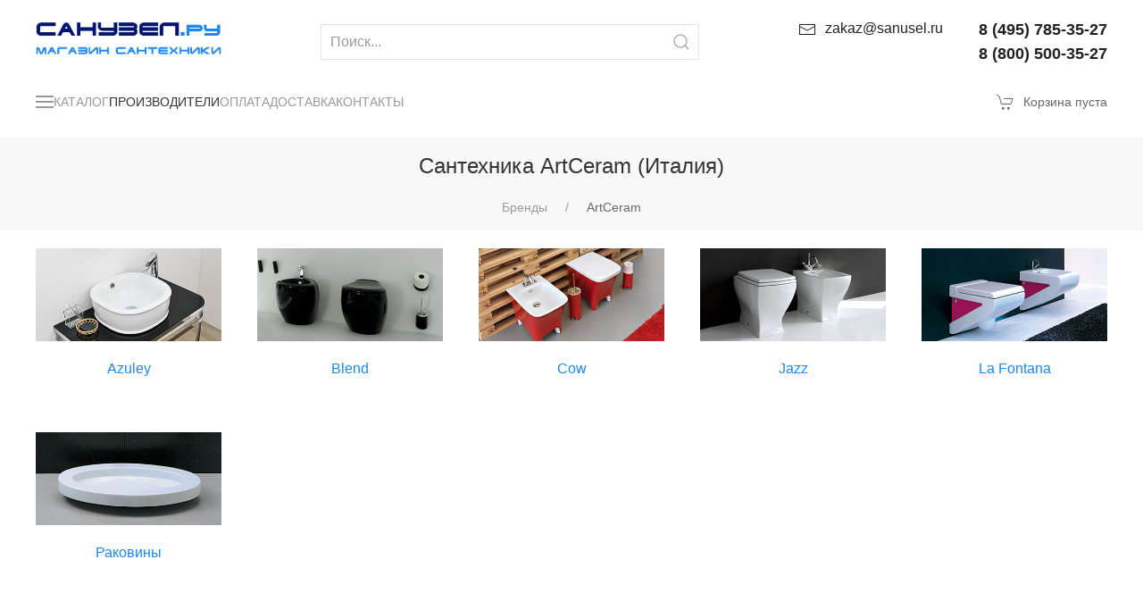

--- FILE ---
content_type: text/html; charset=UTF-8
request_url: https://www.sanusel.ru/brands/artceram/
body_size: 29227
content:
<!doctype html>
<html lang="ru-RU">
<head>
<!-- Google Tag Manager -->
<script data-skip-moving=true>(function(w,d,s,l,i){w[l]=w[l]||[];w[l].push({'gtm.start':
new Date().getTime(),event:'gtm.js'});var f=d.getElementsByTagName(s)[0],
j=d.createElement(s),dl=l!='dataLayer'?'&l='+l:'';j.async=true;j.src=
'https://www.googletagmanager.com/gtm.js?id='+i+dl;f.parentNode.insertBefore(j,f);
})(window,document,'script','dataLayer','GTM-WCK8GSF');</script>
<!-- End Google Tag Manager -->
<title>Сантехника ArtCeram</title>
<meta http-equiv="Content-Type" content="text/html; charset=UTF-8" />
<meta name="keywords" content="artceram" />
<meta name="description" content="Унитазы, раковины и биде от итальянского производителя сантехники премиум класса ArtCeram. Дизайн в современном и ретро стиле. Заказывайте в магазине Санузел.ру по выгодным ценам." />
<script data-skip-moving="true">(function(w, d) {var v = w.frameCacheVars = {"CACHE_MODE":"HTMLCACHE","storageBlocks":[],"dynamicBlocks":{"TVwM3R":"d41d8cd98f00","LkGdQn":"90e938696e8d","bx_basketFKauiI":"b3963f556482","XEVOpk":"07124b34a24c"},"AUTO_UPDATE":true,"AUTO_UPDATE_TTL":120,"version":2};var inv = false;if (v.AUTO_UPDATE === false){if (v.AUTO_UPDATE_TTL && v.AUTO_UPDATE_TTL > 0){var lm = Date.parse(d.lastModified);if (!isNaN(lm)){var td = new Date().getTime();if ((lm + v.AUTO_UPDATE_TTL * 1000) >= td){w.frameRequestStart = false;w.preventAutoUpdate = true;return;}inv = true;}}else{w.frameRequestStart = false;w.preventAutoUpdate = true;return;}}var r = w.XMLHttpRequest ? new XMLHttpRequest() : (w.ActiveXObject ? new w.ActiveXObject("Microsoft.XMLHTTP") : null);if (!r) { return; }w.frameRequestStart = true;var m = v.CACHE_MODE; var l = w.location; var x = new Date().getTime();var q = "?bxrand=" + x + (l.search.length > 0 ? "&" + l.search.substring(1) : "");var u = l.protocol + "//" + l.host + l.pathname + q;r.open("GET", u, true);r.setRequestHeader("BX-ACTION-TYPE", "get_dynamic");r.setRequestHeader("X-Bitrix-Composite", "get_dynamic");r.setRequestHeader("BX-CACHE-MODE", m);r.setRequestHeader("BX-CACHE-BLOCKS", v.dynamicBlocks ? JSON.stringify(v.dynamicBlocks) : "");if (inv){r.setRequestHeader("BX-INVALIDATE-CACHE", "Y");}try { r.setRequestHeader("BX-REF", d.referrer || "");} catch(e) {}if (m === "APPCACHE"){r.setRequestHeader("BX-APPCACHE-PARAMS", JSON.stringify(v.PARAMS));r.setRequestHeader("BX-APPCACHE-URL", v.PAGE_URL ? v.PAGE_URL : "");}r.onreadystatechange = function() {if (r.readyState != 4) { return; }var a = r.getResponseHeader("BX-RAND");var b = w.BX && w.BX.frameCache ? w.BX.frameCache : false;if (a != x || !((r.status >= 200 && r.status < 300) || r.status === 304 || r.status === 1223 || r.status === 0)){var f = {error:true, reason:a!=x?"bad_rand":"bad_status", url:u, xhr:r, status:r.status};if (w.BX && w.BX.ready && b){BX.ready(function() {setTimeout(function(){BX.onCustomEvent("onFrameDataRequestFail", [f]);}, 0);});}w.frameRequestFail = f;return;}if (b){b.onFrameDataReceived(r.responseText);if (!w.frameUpdateInvoked){b.update(false);}w.frameUpdateInvoked = true;}else{w.frameDataString = r.responseText;}};r.send();var p = w.performance;if (p && p.addEventListener && p.getEntries && p.setResourceTimingBufferSize){var e = 'resourcetimingbufferfull';var h = function() {if (w.BX && w.BX.frameCache && w.BX.frameCache.frameDataInserted){p.removeEventListener(e, h);}else {p.setResourceTimingBufferSize(p.getEntries().length + 50);}};p.addEventListener(e, h);}})(window, document);</script>
<script data-skip-moving="true">(function(w, d, n) {var cl = "bx-core";var ht = d.documentElement;var htc = ht ? ht.className : undefined;if (htc === undefined || htc.indexOf(cl) !== -1){return;}var ua = n.userAgent;if (/(iPad;)|(iPhone;)/i.test(ua)){cl += " bx-ios";}else if (/Windows/i.test(ua)){cl += ' bx-win';}else if (/Macintosh/i.test(ua)){cl += " bx-mac";}else if (/Linux/i.test(ua) && !/Android/i.test(ua)){cl += " bx-linux";}else if (/Android/i.test(ua)){cl += " bx-android";}cl += (/(ipad|iphone|android|mobile|touch)/i.test(ua) ? " bx-touch" : " bx-no-touch");cl += w.devicePixelRatio && w.devicePixelRatio >= 2? " bx-retina": " bx-no-retina";if (/AppleWebKit/.test(ua)){cl += " bx-chrome";}else if (/Opera/.test(ua)){cl += " bx-opera";}else if (/Firefox/.test(ua)){cl += " bx-firefox";}ht.className = htc ? htc + " " + cl : cl;})(window, document, navigator);</script>


<link href="/bitrix/js/ui/design-tokens/dist/ui.design-tokens.min.css?171684954123463" type="text/css"  rel="stylesheet" />
<link href="/bitrix/js/ui/fonts/opensans/ui.font.opensans.min.css?16637699702320" type="text/css"  rel="stylesheet" />
<link href="/bitrix/js/main/popup/dist/main.popup.bundle.min.css?175127005628056" type="text/css"  rel="stylesheet" />
<link href="/bitrix/css/main/themes/blue/style.min.css?1522496899331" type="text/css"  rel="stylesheet" />
<link href="/bitrix/cache/css/s1/uikit_tmp/template_140891c8bc668bd6772f3c88c1c062d8/template_140891c8bc668bd6772f3c88c1c062d8_v1.css?1756646060290438" type="text/css"  data-template-style="true" rel="stylesheet" />




<script type="extension/settings" data-extension="currency.currency-core">{"region":"ru"}</script>



<link rel="canonical" href="https://www.sanusel.ru/brands/artceram/">



<div id="bxdynamic_TVwM3R_start" style="display:none"></div><div id="bxdynamic_TVwM3R_end" style="display:none"></div>



<meta name="viewport" content="width=device-width, initial-scale=1">
<meta name="SKYPE_TOOLBAR" content="SKYPE_TOOLBAR_PARSER_COMPATIBLE">
<meta name="google-site-verification" content="zme017tXJGeL3agcdIKn8mVL2G5FO1g0wqOi-0M4N30">
<meta name="yandex-verification" content="692df1df06f8bd89">
</head>
<body>
<!-- Google Tag Manager (noscript) -->
<noscript><iframe src="https://www.googletagmanager.com/ns.html?id=GTM-WCK8GSF" height="0" width="0" style="display:none;visibility:hidden"></iframe></noscript>
<!-- End Google Tag Manager (noscript) -->
<div class="uk-offcanvas-content">
	<div class="uk-container uk-container-large uk-margin-top" itemscope itemtype="http://schema.org/Organization">
		<div class="search-toggle" uk-grid>
			<div class="uk-width-1-2 uk-width-1-3@s uk-width-1-4@m uk-width-1-5@l uk-width-1-6@xl uk-position-relative">
				<img src="/bitrix/templates/uikit_tmp/images/sanuselru.png" alt="Магазин сантехники Санузел.ру" itemprop="logo">
				<img class="uk-visible@s" src="/bitrix/templates/uikit_tmp/images/eshop.png" alt="Магазин сантехники">
				<meta itemprop="name" content="Санузел.ру">																			
									<a class="uk-display-block uk-position-cover" href="/" title="Магазин сантехники Санузел.ру - Главная страница"></a>
							</div>
			<div class="uk-width-expand uk-flex uk-flex-right uk-flex-center@m uk-flex-middle">
				<div class="uk-width-1-1 uk-width-4-5@m uk-width-3-4@l uk-width-2-3@xl uk-visible@s">
						<form id="title-search" class="uk-search uk-search-default uk-width-1-1" action="/search/">
		<button type="submit" class="uk-search-icon-flip" uk-search-icon></button>
		<input id="title-search-input" class="uk-search-input" type="search" name="q" value="" placeholder="Поиск..." autocomplete="off">
	</form>
				</div>
			</div>
			<div class="uk-width-auto uk-text-secondary">
				<a class="uk-link-text" href="mailto:zakaz@sanusel.ru" title="e-mail Санузел.ру"><span uk-icon="icon:mail"></span><span class="uk-visible@l uk-margin-small-left" itemprop="email">zakaz@sanusel.ru</span></a>
			</div>
			<div class="uk-width-auto uk-text-secondary uk-text-bold">
				<a class="uk-hidden@m uk-link-text" href="/company/"><span uk-icon="icon:receiver"></span></a>
				<span class="uk-display-block uk-visible@m" style="font-size:18px" itemprop="telephone">8 (495) 785-35-27</span>
				<span class="uk-display-block uk-visible@m" style="font-size:18px" itemprop="telephone">8 (800) 500-35-27</span>
			</div>
			<div class="uk-width-auto uk-text-secondary uk-hidden@s">
				<button uk-toggle="target:.search-toggle; animation:uk-animation-fade" uk-search-icon></button>
			</div>
		</div>
		<nav class="search-toggle uk-navbar-container" uk-navbar hidden>
			<div class="uk-navbar-left uk-flex-1">
				<div class="uk-navbar-item uk-width-expand">
	<form class="uk-search uk-search-navbar uk-width-1-1" action="/search/index.php">
		<input class="uk-search-input" type="text" name="q" value="" placeholder="Поиск...">
	</form>
	<a class="uk-navbar-toggle" uk-close uk-toggle="target:.search-toggle; animation:uk-animation-fade" href="#"></a>
</div>			</div>
		</nav>
	</div>
	<div class="uk-container uk-container-large">
		<nav class="uk-navbar-container uk-navbar-transparent" uk-navbar>
			<div class="uk-navbar-left">
				<div id="bxdynamic_LkGdQn_start" style="display:none"></div>	<ul class="uk-navbar-nav">
						<li class="uk-hidden@l"><a class="uk-padding-remove-left" href="#uk-offcanvas-cat" uk-toggle><span class="uk-navbar-toggle uk-padding-remove-left" uk-navbar-toggle-icon></span></a></li>
						<li class="uk-parent uk-visible@l">
							<a class="uk-padding-remove-left" href="/santehnika/"><span class="uk-navbar-toggle uk-padding-remove-left" uk-navbar-toggle-icon></span> Каталог</a>
							<div class="uk-navbar-dropdown" uk-drop="boundary: !nav; boundary-align: true; pos: bottom-justify;">
								<div class="uk-navbar-dropdown-grid uk-child-width-1-6" uk-grid>
					<div>
						<ul class="uk-nav uk-navbar-dropdown-nav">
							<li class="uk-nav-header"><a href="/santehnika/bathroom-accessories/">Аксессуары</a></li>
							<li class="uk-nav-divider"></li>
				<li><a href="/santehnika/soap-dishes/">Мыльницы</a></li>
				<li><a href="/santehnika/tumbler-holders/">Стаканы</a></li>
				<li><a href="/santehnika/soap-dispensers/">Диспенсеры</a></li>
				<li><a href="/santehnika/shelfs/">Полочки</a></li>
				<li><a href="/santehnika/towel-holders/">Полотенцедержатели</a></li>
				<li><a href="/santehnika/hooks/">Крючки</a></li>
				<li><a href="/santehnika/holders/">Держатели</a></li>
				<li><a href="/santehnika/toilet-brushes/">Туалетные ёршики</a></li>
				<li><a href="/santehnika/columns/">Стойки</a></li>
				<li><a href="/santehnika/magnifying-mirrors/">Косметические зеркала</a></li>
				<li><a href="/santehnika/bins/">Вёдра и корзины</a></li>
				<li><a href="/santehnika/various/">Прочее</a></li>
</ul></div>					<div>
						<ul class="uk-nav uk-navbar-dropdown-nav">
							<li class="uk-nav-header"><a href="/santehnika/bathroom-mixers/">Смесители</a></li>
							<li class="uk-nav-divider"></li>
				<li><a href="/santehnika/washbasin-mixers/">Смесители для раковины</a></li>
				<li><a href="/santehnika/bath-mixers/">Смесители для ванны</a></li>
				<li><a href="/santehnika/bidet-mixers/">Смесители для биде</a></li>
				<li><a href="/santehnika/shower-mixers/">Смесители для душа</a></li>
				<li><a href="/santehnika/sink-mixers/">Смесители для кухни</a></li>
				<li><a href="/santehnika/taps-with-hygienic-shower/">Смесители с гигиеническим душем</a></li>
				<li><a href="/santehnika/faucet-complements/">Комплектующие</a></li>
</ul></div>					<div>
						<ul class="uk-nav uk-navbar-dropdown-nav">
							<li class="uk-nav-header"><a href="/santehnika/shower-program/">Душевая программа</a></li>
							<li class="uk-nav-divider"></li>
				<li><a href="/santehnika/shower-systems/">Душевые системы</a></li>
				<li><a href="/santehnika/shower-heads/">Душевые насадки</a></li>
				<li><a href="/santehnika/shower-sets/">Душевые гарнитуры</a></li>
				<li><a href="/santehnika/shower-holders/">Душевые держатели</a></li>
				<li><a href="/santehnika/shower-hoses/">Душевые шланги</a></li>
				<li><a href="/santehnika/shower-hoses-connections/">Душевые подключения</a></li>
				<li><a href="/santehnika/shower-complements/">Комплектующие</a></li>
</ul></div>					<div>
						<ul class="uk-nav uk-navbar-dropdown-nav">
							<li class="uk-nav-header"><a href="/santehnika/bathroom-ceramics/">Санфаянс</a></li>
							<li class="uk-nav-divider"></li>
				<li><a href="/santehnika/toilets/">Унитазы</a></li>
				<li><a href="/santehnika/washbasins/">Раковины</a></li>
				<li><a href="/santehnika/bidets/">Биде</a></li>
				<li><a href="/santehnika/urinals/">Писсуары</a></li>
				<li><a href="/santehnika/washbasin-pedestals/">Пьедесталы</a></li>
				<li><a href="/santehnika/sidenya-i-kryshki/">Сиденья и крышки</a></li>
				<li><a href="/santehnika/wc-complements/">Комплектующие</a></li>
</ul></div>					<div>
						<ul class="uk-nav uk-navbar-dropdown-nav">
							<li class="uk-nav-header"><a href="/santehnika/bathroom-furniture/">Мебель и зеркала</a></li>
							<li class="uk-nav-divider"></li>
				<li><a href="/santehnika/komplekty-mebeli/">Комплекты мебели</a></li>
				<li><a href="/santehnika/vanity-units/">Тумбы с раковиной</a></li>
				<li><a href="/santehnika/cabinets/">Шкафы</a></li>
				<li><a href="/santehnika/zerkala/">Зеркала</a></li>
				<li><a href="/santehnika/lamps/">Светильники</a></li>
</ul></div>					<div>
						<ul class="uk-nav uk-navbar-dropdown-nav">
							<li class="uk-nav-header"><a href="/santehnika/bathtubs/">Ванны</a></li>
							<li class="uk-nav-divider"></li>
				<li><a href="/santehnika/vanny-pryamougolnye/">Ванны прямоугольные</a></li>
				<li><a href="/santehnika/vanny-asimmetrichnye/">Ванны асимметричные</a></li>
				<li><a href="/santehnika/vanny-otdelnostoyashchie/">Ванны отдельностоящие</a></li>
				<li><a href="/santehnika/shtorki-dlya-vanny/">Шторки для ванны</a></li>
				<li><a href="/santehnika/bathtub-complements/">Комплектующие</a></li>
</ul></div>					<div>
						<ul class="uk-nav uk-navbar-dropdown-nav">
							<li class="uk-nav-header"><a href="/santehnika/showers/">Душевые кабины</a></li>
							<li class="uk-nav-divider"></li>
				<li><a href="/santehnika/shower-cabins/">Душевые боксы</a></li>
				<li><a href="/santehnika/shower-enclosures/">Душевые уголки</a></li>
				<li><a href="/santehnika/shower-doors/">Душевые двери</a></li>
				<li><a href="/santehnika/bathtub-screens/">Шторы для ванны</a></li>
				<li><a href="/santehnika/shower-trays/">Душевые поддоны</a></li>
				<li><a href="/santehnika/shower-seats/">Сиденья для душа</a></li>
</ul></div>					<div>
						<ul class="uk-nav uk-navbar-dropdown-nav">
							<li class="uk-nav-header"><a href="/santehnika/heated-towel-rails/">Полотенцесушители</a></li>
							<li class="uk-nav-divider"></li>
				<li><a href="/santehnika/water-towel-rails/">Водяные полотенцесушители</a></li>
				<li><a href="/santehnika/electric-towel-rails/">Электрические полотенцесушители</a></li>
				<li><a href="/santehnika/towel-rails-complements/">Комплектующие</a></li>
</ul></div>					<div>
						<ul class="uk-nav uk-navbar-dropdown-nav">
							<li class="uk-nav-header"><a href="/santehnika/installation-systems/">Системы инсталляции</a></li>
							<li class="uk-nav-divider"></li>
				<li><a href="/santehnika/toilet-installations/">Инсталляции для унитаза</a></li>
				<li><a href="/santehnika/bidet-installations/">Инсталляции для биде</a></li>
				<li><a href="/santehnika/basin-installations/">Инсталляции для раковины</a></li>
				<li><a href="/santehnika/urinal-installations/">Инсталляции для писсуара</a></li>
				<li><a href="/santehnika/concealed-cisterns/">Смывные бачки</a></li>
				<li><a href="/santehnika/flush-plates/">Кнопки смыва</a></li>
				<li><a href="/santehnika/installation-complements/">Комплектующие</a></li>
</ul></div>					<div>
						<ul class="uk-nav uk-navbar-dropdown-nav">
							<li class="uk-nav-header"><a href="/santehnika/waste-fittings/">Водосливная арматура</a></li>
							<li class="uk-nav-divider"></li>
				<li><a href="/santehnika/waste-valves/">Сливные выпуски</a></li>
				<li><a href="/santehnika/siphons/">Сифоны</a></li>
				<li><a href="/santehnika/waste-overflows-sets/">Сливы-переливы</a></li>
				<li><a href="/santehnika/drain-pipes/">Гофры и патрубки</a></li>
				<li><a href="/santehnika/wc-connections/">Фановые трубы</a></li>
				<li><a href="/santehnika/floor-drainage/">Трапы и каналы</a></li>
				<li><a href="/santehnika/sanitaire-pumps/">Санитарные насосы</a></li>
</ul></div>					<div>
						<ul class="uk-nav uk-navbar-dropdown-nav">
							<li class="uk-nav-header"><a href="/santehnika/kukhonnye-moyki/">Кухонные мойки</a></li>
							<li class="uk-nav-divider"></li>
				<li><a href="/santehnika/pryamougolnye-moyki/">Прямоугольные мойки</a></li>
				<li><a href="/santehnika/kvadratnye-moyki/">Квадратные мойки</a></li>
				<li><a href="/santehnika/kruglye-moyki/">Круглые мойки</a></li>
				<li><a href="/santehnika/ovalnye-moyki/">Овальные мойки</a></li>
				<li><a href="/santehnika/uglovye-moyki/">Угловые мойки</a></li>
</ul></div>					<div>
						<ul class="uk-nav uk-navbar-dropdown-nav">
							<li class="uk-nav-header"><a href="/santehnika/heated-floor/">Тёплый пол</a></li>
							<li class="uk-nav-divider"></li>
				<li><a href="/santehnika/warm-floor-cables-twin-conductor/">Двухпроводниковый кабель</a></li>
				<li><a href="/santehnika/warm-floor-cables-single-conductor/">Однопроводниковый кабель</a></li>
				<li><a href="/santehnika/warm-floor-mates/">Нагревательные маты</a></li>
				<li><a href="/santehnika/warm-floor-thermostats/">Термостаты</a></li>
</ul></div></div></div></li>				<li class="uk-active"><a href="/brands/">Производители</a></li>
				<li class="uk-visible@l"><a href="/info/#payment">Оплата</a></li>
				<li class="uk-visible@l"><a href="/info/#delivery">Доставка</a></li>
				<li class="uk-visible@m"><a href="/company/">Контакты</a></li>
	</ul>
<div id="bxdynamic_LkGdQn_end" style="display:none"></div>			</div>
			<div id="bx_basketFKauiI" class="uk-navbar-right">

		<div class="uk-navbar-item uk-padding-remove-right"><span uk-icon="icon:cart"></span><span class="uk-visible@m uk-margin-small-left">Корзина пуста</span></div>
</div>
		</nav>
	</div><div class="uk-container uk-container-expand uk-background-muted uk-padding-small uk-text-center">
		<h1 class="uk-h3">Сантехника ArtCeram &#40;Италия&#41;</h1>
	<ul class="uk-breadcrumb uk-flex-center uk-visible@m" itemscope itemtype="http://schema.org/BreadcrumbList">
			<li itemprop="itemListElement" itemscope itemtype="http://schema.org/ListItem">
				<a itemprop="item" href="/brands/" title="Бренды"><span itemprop="name">Бренды</span></a>
				<meta itemprop="position" content="1">
			</li><li itemprop="itemListElement" itemscope itemtype="http://schema.org/ListItem"><a itemprop="item"><span itemprop="name">ArtCeram</span></a><meta itemprop="position" content="2"></li></ul></div>

<div class="uk-container uk-container-large uk-margin-top" data-entity="container-1">
		<!-- items-container -->

		<ul class="uk-child-width-1-2 uk-child-width-1-3@s uk-child-width-1-4@m uk-child-width-1-5@l uk-child-width-1-6@xl uk-grid-match uk-text-center" uk-grid>
				<li>
	<div class="uk-card uk-card-small" id="bx_3966226736_11967_7e1b8e3524755c391129a9d7e6f2d206" data-entity="item">
	<div class="uk-card-media-top">
		<a href="/brands/artceram/azuley/" title="Сантехника ArtCeram Azuley"><img src="/upload/iblock/bbc/artceram-azuley.jpg" alt=""></a>
	</div>
<div class="uk-card-body uk-text-break"><h5 class="uk-text-break"><a href="/brands/artceram/azuley/" title="Сантехника ArtCeram Azuley">Azuley</a></h5></div>			</div>
				</li>
				<li>
	<div class="uk-card uk-card-small" id="bx_3966226736_11880_362ce596257894d11ab5c1d73d13c755" data-entity="item">
	<div class="uk-card-media-top">
		<a href="/brands/artceram/blend/" title="Сантехника ArtCeram Blend"><img src="/upload/iblock/122/artceram-blend.jpg" alt=""></a>
	</div>
<div class="uk-card-body uk-text-break"><h5 class="uk-text-break"><a href="/brands/artceram/blend/" title="Сантехника ArtCeram Blend">Blend</a></h5></div>			</div>
				</li>
				<li>
	<div class="uk-card uk-card-small" id="bx_3966226736_12311_c80764dfaf26ca80162484593ec7c29b" data-entity="item">
	<div class="uk-card-media-top">
		<a href="/brands/artceram/cow/" title="Сантехника ArtCeram Cow"><img src="/upload/iblock/ad7/artceram-cow.jpg" alt=""></a>
	</div>
<div class="uk-card-body uk-text-break"><h5 class="uk-text-break"><a href="/brands/artceram/cow/" title="Сантехника ArtCeram Cow">Cow</a></h5></div>			</div>
				</li>
				<li>
	<div class="uk-card uk-card-small" id="bx_3966226736_11961_d0fb066f64e2309c4b241a491f76c62e" data-entity="item">
	<div class="uk-card-media-top">
		<a href="/brands/artceram/jazz/" title="Сантехника ArtCeram Jazz"><img src="/upload/iblock/180/artceram-jazz.jpg" alt=""></a>
	</div>
<div class="uk-card-body uk-text-break"><h5 class="uk-text-break"><a href="/brands/artceram/jazz/" title="Сантехника ArtCeram Jazz">Jazz</a></h5></div>			</div>
				</li>
				<li>
	<div class="uk-card uk-card-small" id="bx_3966226736_12244_8e8f6cea7f5e44ced2966cbefca3ecfa" data-entity="item">
	<div class="uk-card-media-top">
		<a href="/brands/artceram/la-fontana/" title="Сантехника ArtCeram La Fontana"><img src="/upload/iblock/481/artceram-la-fontana.jpg" alt=""></a>
	</div>
<div class="uk-card-body uk-text-break"><h5 class="uk-text-break"><a href="/brands/artceram/la-fontana/" title="Сантехника ArtCeram La Fontana">La Fontana</a></h5></div>			</div>
				</li>
				<li>
	<div class="uk-card uk-card-small" id="bx_3966226736_12271_0f73996d13437b0b91038138616a89fe" data-entity="item">
	<div class="uk-card-media-top">
		<a href="/brands/artceram/rakoviny-art-ceram/" title="Раковины ArtCeram"><img src="/upload/iblock/fbd/rakoviny-art-ceram.jpg" alt=""></a>
	</div>
<div class="uk-card-body uk-text-break"><h5 class="uk-text-break"><a href="/brands/artceram/rakoviny-art-ceram/" title="Раковины ArtCeram">Раковины</a></h5></div>			</div>
				</li>
		</ul>
		<!-- items-container -->
</div>
<div class="bottom-border"></div>
<div class="uk-container uk-container-large uk-margin-large-top" data-entity="container-2">
		<!-- items-container -->

		<div class="uk-child-width-1-1 uk-child-width-1-2@s uk-child-width-1-3@m uk-child-width-1-4@l uk-grid-collapse uk-grid-match" data-entity="items-row" uk-grid>
				<div class="item-border">
	<div class="uk-card uk-card-body uk-card-small item-price-pad" id="bx_1970176138_12727_4ab978e8bec606ce72388dc8980b7e26" data-entity="item">
<div class="img-container">
	<a class="uk-position-cover uk-background-contain" id="bx_1970176138_12727_4ab978e8bec606ce72388dc8980b7e26_pict" href="/santehnika/floor-standing-toilets/artceram-azuley-azv002-aza001/" title="ArtCeram Azuley AZV002.01.00/AZA001.01.71  Унитаз приставной с сиденьем и крышкой SoftClose" data-src="/upload/iblock/711/artceram-azuley_azv002-aza001.jpg" uk-img></a>
</div>
<a class="uk-margin-small-top uk-display-block" href="/santehnika/floor-standing-toilets/artceram-azuley-azv002-aza001/" title="ArtCeram Azuley AZV002.01.00/AZA001.01.71  Унитаз приставной с сиденьем и крышкой SoftClose">Унитаз приставной<br>ArtCeram Azuley AZV002.01.00/AZA001.01.71</a>
			<div class="uk-text-small" data-entity="props-block">
					<div class="uk-grid-small uk-margin-remove-top" data-entity="props-block" uk-grid>
						<div class="uk-width-expand uk-text-muted" uk-leader>Страна</div>
						<div class="uk-width-auto">Италия</div>
					</div>
					<div class="uk-grid-small uk-margin-remove-top" data-entity="props-block" uk-grid>
						<div class="uk-width-expand uk-text-muted" uk-leader>Отделка/цвет</div>
						<div class="uk-width-auto">Белый</div>
					</div>
					<div class="uk-grid-small uk-margin-remove-top" data-entity="props-block" uk-grid>
						<div class="uk-width-expand uk-text-muted" uk-leader>Размер</div>
						<div class="uk-width-auto">525x370x420</div>
					</div>
			</div>
	<div class="uk-grid-small uk-margin-small-top uk-flex-bottom uk-position-bottom item-price" uk-grid>
		<div class="uk-width-auto" data-entity="price-block">
			<div class="uk-text-lead" id="bx_1970176138_12727_4ab978e8bec606ce72388dc8980b7e26_price">
88&nbsp;600&nbsp;&#8381;			</div>
		</div>
		<div class="uk-width-expand uk-text-right" data-entity="buttons-block">
					<div id="bx_1970176138_12727_4ab978e8bec606ce72388dc8980b7e26_basket_actions"><button class="uk-button uk-button-default uk-button-small" id="bx_1970176138_12727_4ab978e8bec606ce72388dc8980b7e26_buy_link" onclick="ym(10137037, 'reachGoal', 'PUT2CART_LIST'); return true;">В КОРЗИНУ</button></div>
		</div>
	</div>
			</div>
				</div>
				<div class="item-border">
	<div class="uk-card uk-card-body uk-card-small item-price-pad" id="bx_1970176138_12673_f5e07bd0ab70548a3db9e6f096af74cd" data-entity="item">
<div class="img-container">
	<a class="uk-position-cover uk-background-contain" id="bx_1970176138_12673_f5e07bd0ab70548a3db9e6f096af74cd_pict" href="/santehnika/floor-standing-bidets/bide-artceram-azuley-azb0020100/" title="ArtCeram Azuley AZB002.01.00  Биде напольное 370x525" data-src="/upload/iblock/05f/artceram-azuley_azb0020100.jpg" uk-img></a>
</div>
<a class="uk-margin-small-top uk-display-block" href="/santehnika/floor-standing-bidets/bide-artceram-azuley-azb0020100/" title="ArtCeram Azuley AZB002.01.00  Биде напольное 370x525">Биде<br>ArtCeram Azuley AZB002.01.00</a>
			<div class="uk-text-small" data-entity="props-block">
					<div class="uk-grid-small uk-margin-remove-top" data-entity="props-block" uk-grid>
						<div class="uk-width-expand uk-text-muted" uk-leader>Страна</div>
						<div class="uk-width-auto">Италия</div>
					</div>
					<div class="uk-grid-small uk-margin-remove-top" data-entity="props-block" uk-grid>
						<div class="uk-width-expand uk-text-muted" uk-leader>Отделка/цвет</div>
						<div class="uk-width-auto">Белый</div>
					</div>
					<div class="uk-grid-small uk-margin-remove-top" data-entity="props-block" uk-grid>
						<div class="uk-width-expand uk-text-muted" uk-leader>Размер</div>
						<div class="uk-width-auto">525x370x420</div>
					</div>
			</div>
	<div class="uk-grid-small uk-margin-small-top uk-flex-bottom uk-position-bottom item-price" uk-grid>
		<div class="uk-width-auto" data-entity="price-block">
			<div class="uk-text-lead" id="bx_1970176138_12673_f5e07bd0ab70548a3db9e6f096af74cd_price">
61&nbsp;500&nbsp;&#8381;			</div>
		</div>
		<div class="uk-width-expand uk-text-right" data-entity="buttons-block">
					<div id="bx_1970176138_12673_f5e07bd0ab70548a3db9e6f096af74cd_basket_actions"><button class="uk-button uk-button-default uk-button-small" id="bx_1970176138_12673_f5e07bd0ab70548a3db9e6f096af74cd_buy_link" onclick="ym(10137037, 'reachGoal', 'PUT2CART_LIST'); return true;">В КОРЗИНУ</button></div>
		</div>
	</div>
			</div>
				</div>
				<div class="item-border">
	<div class="uk-card uk-card-body uk-card-small item-price-pad" id="bx_1970176138_9983_0564dce275e0399e557aae3bf75c32cd" data-entity="item">
<div class="img-container">
	<a class="uk-position-cover uk-background-contain" id="bx_1970176138_9983_0564dce275e0399e557aae3bf75c32cd_pict" href="/santehnika/surface-mounted-washbasins/artceram-jazz-jzl0060100/" title="ArtCeram Jazz JZL006.01.00  Раковина свободностоящая напольная 600x480 (белый)" data-src="/upload/iblock/743/artceram-jazz-jzl006.jpg" uk-img></a>
</div>
<a class="uk-margin-small-top uk-display-block" href="/santehnika/surface-mounted-washbasins/artceram-jazz-jzl0060100/" title="ArtCeram Jazz JZL006.01.00  Раковина свободностоящая напольная 600x480 (белый)">Раковина напольная 60 см<br>ArtCeram Jazz JZL006.01.00</a>
			<div class="uk-text-small" data-entity="props-block">
					<div class="uk-grid-small uk-margin-remove-top" data-entity="props-block" uk-grid>
						<div class="uk-width-expand uk-text-muted" uk-leader>Страна</div>
						<div class="uk-width-auto">Италия</div>
					</div>
					<div class="uk-grid-small uk-margin-remove-top" data-entity="props-block" uk-grid>
						<div class="uk-width-expand uk-text-muted" uk-leader>Отделка/цвет</div>
						<div class="uk-width-auto">Белый</div>
					</div>
					<div class="uk-grid-small uk-margin-remove-top" data-entity="props-block" uk-grid>
						<div class="uk-width-expand uk-text-muted" uk-leader>Размер</div>
						<div class="uk-width-auto">600x430</div>
					</div>
			</div>
	<div class="uk-grid-small uk-margin-small-top uk-flex-bottom uk-position-bottom item-price" uk-grid>
		<div class="uk-width-auto" data-entity="price-block">
			<div class="uk-text-lead" id="bx_1970176138_9983_0564dce275e0399e557aae3bf75c32cd_price">
397&nbsp;800&nbsp;&#8381;			</div>
		</div>
		<div class="uk-width-expand uk-text-right" data-entity="buttons-block">
					<div id="bx_1970176138_9983_0564dce275e0399e557aae3bf75c32cd_basket_actions"><button class="uk-button uk-button-default uk-button-small" id="bx_1970176138_9983_0564dce275e0399e557aae3bf75c32cd_buy_link" onclick="ym(10137037, 'reachGoal', 'PUT2CART_LIST'); return true;">В КОРЗИНУ</button></div>
		</div>
	</div>
			</div>
				</div>
				<div class="item-border">
	<div class="uk-card uk-card-body uk-card-small item-price-pad" id="bx_1970176138_9899_e25276d42f9f12765bf154b9be365c24" data-entity="item">
<div class="img-container">
	<a class="uk-position-cover uk-background-contain" id="bx_1970176138_9899_e25276d42f9f12765bf154b9be365c24_pict" href="/santehnika/surface-mounted-washbasins/artceram-cow-cwl0040100/" title="ArtCeram Cow CWL004.01.00  Раковина 600x450 свободностоящая напольная" data-src="/upload/iblock/850/artceram-cow-cwl004.jpg" uk-img></a>
</div>
<a class="uk-margin-small-top uk-display-block" href="/santehnika/surface-mounted-washbasins/artceram-cow-cwl0040100/" title="ArtCeram Cow CWL004.01.00  Раковина 600x450 свободностоящая напольная">Напольная раковина 60 см<br>ArtCeram Cow CWL004.01.00</a>
			<div class="uk-text-small" data-entity="props-block">
					<div class="uk-grid-small uk-margin-remove-top" data-entity="props-block" uk-grid>
						<div class="uk-width-expand uk-text-muted" uk-leader>Страна</div>
						<div class="uk-width-auto">Италия</div>
					</div>
					<div class="uk-grid-small uk-margin-remove-top" data-entity="props-block" uk-grid>
						<div class="uk-width-expand uk-text-muted" uk-leader>Отделка/цвет</div>
						<div class="uk-width-auto">Белый</div>
					</div>
					<div class="uk-grid-small uk-margin-remove-top" data-entity="props-block" uk-grid>
						<div class="uk-width-expand uk-text-muted" uk-leader>Размер</div>
						<div class="uk-width-auto">595x446</div>
					</div>
			</div>
	<div class="uk-grid-small uk-margin-small-top uk-flex-bottom uk-position-bottom item-price" uk-grid>
		<div class="uk-width-auto" data-entity="price-block">
			<div class="uk-text-lead" id="bx_1970176138_9899_e25276d42f9f12765bf154b9be365c24_price">
452&nbsp;060&nbsp;&#8381;			</div>
		</div>
		<div class="uk-width-expand uk-text-right" data-entity="buttons-block">
					<div id="bx_1970176138_9899_e25276d42f9f12765bf154b9be365c24_basket_actions"><button class="uk-button uk-button-default uk-button-small" id="bx_1970176138_9899_e25276d42f9f12765bf154b9be365c24_buy_link" onclick="ym(10137037, 'reachGoal', 'PUT2CART_LIST'); return true;">В КОРЗИНУ</button></div>
		</div>
	</div>
			</div>
				</div>
				<div class="item-border">
	<div class="uk-card uk-card-body uk-card-small item-price-pad" id="bx_1970176138_9825_7d7c1c913c44bb5c1a82af022bb42b33" data-entity="item">
<div class="img-container">
	<a class="uk-position-cover uk-background-contain" id="bx_1970176138_9825_7d7c1c913c44bb5c1a82af022bb42b33_pict" href="/santehnika/surface-mounted-washbasins/artceram-cow-cwl0010100/" title="ArtCeram Cow CWL001.01.00  Раковина 480x480 (подвесная/свободностоящая)" data-src="/upload/iblock/409/artceram-cow-cwl001.jpg" uk-img></a>
</div>
<a class="uk-margin-small-top uk-display-block" href="/santehnika/surface-mounted-washbasins/artceram-cow-cwl0010100/" title="ArtCeram Cow CWL001.01.00  Раковина 480x480 (подвесная/свободностоящая)">Раковина 48 см<br>ArtCeram Cow CWL001.01.00</a>
			<div class="uk-text-small" data-entity="props-block">
					<div class="uk-grid-small uk-margin-remove-top" data-entity="props-block" uk-grid>
						<div class="uk-width-expand uk-text-muted" uk-leader>Страна</div>
						<div class="uk-width-auto">Италия</div>
					</div>
					<div class="uk-grid-small uk-margin-remove-top" data-entity="props-block" uk-grid>
						<div class="uk-width-expand uk-text-muted" uk-leader>Отделка/цвет</div>
						<div class="uk-width-auto">Белый</div>
					</div>
					<div class="uk-grid-small uk-margin-remove-top" data-entity="props-block" uk-grid>
						<div class="uk-width-expand uk-text-muted" uk-leader>Размер</div>
						<div class="uk-width-auto">480x480</div>
					</div>
			</div>
	<div class="uk-grid-small uk-margin-small-top uk-flex-bottom uk-position-bottom item-price" uk-grid>
		<div class="uk-width-auto" data-entity="price-block">
			<div class="uk-text-lead" id="bx_1970176138_9825_7d7c1c913c44bb5c1a82af022bb42b33_price">
72&nbsp;340&nbsp;&#8381;			</div>
		</div>
		<div class="uk-width-expand uk-text-right" data-entity="buttons-block">
					<div id="bx_1970176138_9825_7d7c1c913c44bb5c1a82af022bb42b33_basket_actions"><button class="uk-button uk-button-default uk-button-small" id="bx_1970176138_9825_7d7c1c913c44bb5c1a82af022bb42b33_buy_link" onclick="ym(10137037, 'reachGoal', 'PUT2CART_LIST'); return true;">В КОРЗИНУ</button></div>
		</div>
	</div>
			</div>
				</div>
				<div class="item-border">
	<div class="uk-card uk-card-body uk-card-small item-price-pad" id="bx_1970176138_9687_605ae849ac68128df0a46f5abc043bfc" data-entity="item">
<div class="img-container">
	<a class="uk-position-cover uk-background-contain" id="bx_1970176138_9687_605ae849ac68128df0a46f5abc043bfc_pict" href="/santehnika/floor-standing-bidets/artceram-blend-blb0020100/" title="ArtCeram Blend BLB002.01.00  Биде напольное (белый)" data-src="/upload/iblock/67c/artceram_blend_l3150.jpg" uk-img></a>
</div>
<a class="uk-margin-small-top uk-display-block" href="/santehnika/floor-standing-bidets/artceram-blend-blb0020100/" title="ArtCeram Blend BLB002.01.00  Биде напольное (белый)">Биде<br>ArtCeram Blend BLB002.01.00</a>
			<div class="uk-text-small" data-entity="props-block">
					<div class="uk-grid-small uk-margin-remove-top" data-entity="props-block" uk-grid>
						<div class="uk-width-expand uk-text-muted" uk-leader>Страна</div>
						<div class="uk-width-auto">Италия</div>
					</div>
					<div class="uk-grid-small uk-margin-remove-top" data-entity="props-block" uk-grid>
						<div class="uk-width-expand uk-text-muted" uk-leader>Отделка/цвет</div>
						<div class="uk-width-auto">Белый</div>
					</div>
					<div class="uk-grid-small uk-margin-remove-top" data-entity="props-block" uk-grid>
						<div class="uk-width-expand uk-text-muted" uk-leader>Размер</div>
						<div class="uk-width-auto">420x365x520</div>
					</div>
			</div>
	<div class="uk-grid-small uk-margin-small-top uk-flex-bottom uk-position-bottom item-price" uk-grid>
		<div class="uk-width-auto" data-entity="price-block">
			<div class="uk-text-lead" id="bx_1970176138_9687_605ae849ac68128df0a46f5abc043bfc_price">
54&nbsp;250&nbsp;&#8381;			</div>
		</div>
		<div class="uk-width-expand uk-text-right" data-entity="buttons-block">
					<div id="bx_1970176138_9687_605ae849ac68128df0a46f5abc043bfc_basket_actions"><button class="uk-button uk-button-default uk-button-small" id="bx_1970176138_9687_605ae849ac68128df0a46f5abc043bfc_buy_link" onclick="ym(10137037, 'reachGoal', 'PUT2CART_LIST'); return true;">В КОРЗИНУ</button></div>
		</div>
	</div>
			</div>
				</div>
				<div class="item-border">
	<div class="uk-card uk-card-body uk-card-small item-price-pad" id="bx_1970176138_9613_db34d7d4e85a56006846d0ed8865411f" data-entity="item">
<div class="img-container">
	<a class="uk-position-cover uk-background-contain" id="bx_1970176138_9613_db34d7d4e85a56006846d0ed8865411f_pict" href="/santehnika/floor-standing-toilets/artceram-jazz-jzv002-jza006/" title="ArtCeram Jazz JZV002/JZA006  Унитаз напольный без бачка (приставной) с сидением и крышкой SoftClose" data-src="/upload/iblock/6f0/artceram_jazz_jz03_jz07.jpg" uk-img></a>
</div>
<a class="uk-margin-small-top uk-display-block" href="/santehnika/floor-standing-toilets/artceram-jazz-jzv002-jza006/" title="ArtCeram Jazz JZV002/JZA006  Унитаз напольный без бачка (приставной) с сидением и крышкой SoftClose">Унитаз приставной<br>ArtCeram Jazz JZV002/JZA006</a>
			<div class="uk-text-small" data-entity="props-block">
					<div class="uk-grid-small uk-margin-remove-top" data-entity="props-block" uk-grid>
						<div class="uk-width-expand uk-text-muted" uk-leader>Страна</div>
						<div class="uk-width-auto">Италия</div>
					</div>
					<div class="uk-grid-small uk-margin-remove-top" data-entity="props-block" uk-grid>
						<div class="uk-width-expand uk-text-muted" uk-leader>Отделка/цвет</div>
						<div class="uk-width-auto">Белый</div>
					</div>
					<div class="uk-grid-small uk-margin-remove-top" data-entity="props-block" uk-grid>
						<div class="uk-width-expand uk-text-muted" uk-leader>Размер</div>
						<div class="uk-width-auto">415x360x540</div>
					</div>
			</div>
	<div class="uk-grid-small uk-margin-small-top uk-flex-bottom uk-position-bottom item-price" uk-grid>
		<div class="uk-width-auto" data-entity="price-block">
			<div class="uk-text-lead" id="bx_1970176138_9613_db34d7d4e85a56006846d0ed8865411f_price">
90&nbsp;410&nbsp;&#8381;			</div>
		</div>
		<div class="uk-width-expand uk-text-right" data-entity="buttons-block">
					<div id="bx_1970176138_9613_db34d7d4e85a56006846d0ed8865411f_basket_actions"><button class="uk-button uk-button-default uk-button-small" id="bx_1970176138_9613_db34d7d4e85a56006846d0ed8865411f_buy_link" onclick="ym(10137037, 'reachGoal', 'PUT2CART_LIST'); return true;">В КОРЗИНУ</button></div>
		</div>
	</div>
			</div>
				</div>
				<div class="item-border">
	<div class="uk-card uk-card-body uk-card-small item-price-pad" id="bx_1970176138_9306_da3ad22312f74e8af6510779cab6a2b4" data-entity="item">
<div class="img-container">
	<a class="uk-position-cover uk-background-contain" id="bx_1970176138_9306_da3ad22312f74e8af6510779cab6a2b4_pict" href="/santehnika/close-coupled-toilets/artceram-blend-blv003-blc001-bla006/" title="ArtCeram Blend BLV003/BLC001/BLA006.01  Унитаз-компакт с сиденьем и крышкой SoftClose" data-src="/upload/iblock/49b/artceram-blend_blv003-blc001-bla006.jpg" uk-img></a>
</div>
<a class="uk-margin-small-top uk-display-block" href="/santehnika/close-coupled-toilets/artceram-blend-blv003-blc001-bla006/" title="ArtCeram Blend BLV003/BLC001/BLA006.01  Унитаз-компакт с сиденьем и крышкой SoftClose">Унитаз-компакт<br>ArtCeram Blend BLV003/BLC001/BLA006</a>
			<div class="uk-text-small" data-entity="props-block">
					<div class="uk-grid-small uk-margin-remove-top" data-entity="props-block" uk-grid>
						<div class="uk-width-expand uk-text-muted" uk-leader>Страна</div>
						<div class="uk-width-auto">Италия</div>
					</div>
					<div class="uk-grid-small uk-margin-remove-top" data-entity="props-block" uk-grid>
						<div class="uk-width-expand uk-text-muted" uk-leader>Отделка/цвет</div>
						<div class="uk-width-auto">Белый</div>
					</div>
					<div class="uk-grid-small uk-margin-remove-top" data-entity="props-block" uk-grid>
						<div class="uk-width-expand uk-text-muted" uk-leader>Размер</div>
						<div class="uk-width-auto">685x365x980</div>
					</div>
			</div>
	<div class="uk-grid-small uk-margin-small-top uk-flex-bottom uk-position-bottom item-price" uk-grid>
		<div class="uk-width-auto" data-entity="price-block">
			<div class="uk-text-lead" id="bx_1970176138_9306_da3ad22312f74e8af6510779cab6a2b4_price">
160&nbsp;930&nbsp;&#8381;			</div>
		</div>
		<div class="uk-width-expand uk-text-right" data-entity="buttons-block">
					<div id="bx_1970176138_9306_da3ad22312f74e8af6510779cab6a2b4_basket_actions"><button class="uk-button uk-button-default uk-button-small" id="bx_1970176138_9306_da3ad22312f74e8af6510779cab6a2b4_buy_link" onclick="ym(10137037, 'reachGoal', 'PUT2CART_LIST'); return true;">В КОРЗИНУ</button></div>
		</div>
	</div>
			</div>
				</div>
				<div class="item-border">
	<div class="uk-card uk-card-body uk-card-small item-price-pad" id="bx_1970176138_9155_5fc3f92f609a94a32879b09d7f41c060" data-entity="item">
<div class="img-container">
	<a class="uk-position-cover uk-background-contain" id="bx_1970176138_9155_5fc3f92f609a94a32879b09d7f41c060_pict" href="/santehnika/surface-mounted-washbasins/artceram-plettro-quadro-ptl0020100/" title="ArtCeram Plettro Quadro PTL002.01.00  Свободностоящая раковина 590x450" data-src="/upload/iblock/360/artceram_plettro_quadro_l2200.jpg" uk-img></a>
</div>
<a class="uk-margin-small-top uk-display-block" href="/santehnika/surface-mounted-washbasins/artceram-plettro-quadro-ptl0020100/" title="ArtCeram Plettro Quadro PTL002.01.00  Свободностоящая раковина 590x450">Свободностоящая раковина<br>ArtCeram Plettro Quadro PTL002.01.00</a>
			<div class="uk-text-small" data-entity="props-block">
					<div class="uk-grid-small uk-margin-remove-top" data-entity="props-block" uk-grid>
						<div class="uk-width-expand uk-text-muted" uk-leader>Страна</div>
						<div class="uk-width-auto">Италия</div>
					</div>
					<div class="uk-grid-small uk-margin-remove-top" data-entity="props-block" uk-grid>
						<div class="uk-width-expand uk-text-muted" uk-leader>Отделка/цвет</div>
						<div class="uk-width-auto">Белый</div>
					</div>
					<div class="uk-grid-small uk-margin-remove-top" data-entity="props-block" uk-grid>
						<div class="uk-width-expand uk-text-muted" uk-leader>Размер</div>
						<div class="uk-width-auto">590x445</div>
					</div>
			</div>
	<div class="uk-grid-small uk-margin-small-top uk-flex-bottom uk-position-bottom item-price" uk-grid>
		<div class="uk-width-auto" data-entity="price-block">
			<div class="uk-text-lead" id="bx_1970176138_9155_5fc3f92f609a94a32879b09d7f41c060_price">
39&nbsp;640&nbsp;&#8381;			</div>
		</div>
		<div class="uk-width-expand uk-text-right" data-entity="buttons-block">
					<div id="bx_1970176138_9155_5fc3f92f609a94a32879b09d7f41c060_basket_actions"><button class="uk-button uk-button-default uk-button-small" id="bx_1970176138_9155_5fc3f92f609a94a32879b09d7f41c060_buy_link" onclick="ym(10137037, 'reachGoal', 'PUT2CART_LIST'); return true;">В КОРЗИНУ</button></div>
		</div>
	</div>
			</div>
				</div>
				<div class="item-border">
	<div class="uk-card uk-card-body uk-card-small item-price-pad" id="bx_1970176138_8510_bb790dd6766472fe3e7cdbeca1900adb" data-entity="item">
<div class="img-container">
	<a class="uk-position-cover uk-background-contain" id="bx_1970176138_8510_bb790dd6766472fe3e7cdbeca1900adb_pict" href="/santehnika/floor-standing-bidets/artceram-jazz-jzb002-0100/" title="ArtCeram Jazz JZB002.01.00  Биде напольное (белый)" data-src="/upload/iblock/8c0/artceram-jazz-jzb002.jpg" uk-img></a>
</div>
<a class="uk-margin-small-top uk-display-block" href="/santehnika/floor-standing-bidets/artceram-jazz-jzb002-0100/" title="ArtCeram Jazz JZB002.01.00  Биде напольное (белый)">Биде<br>ArtCeram Jazz JZB002 01.00</a>
			<div class="uk-text-small" data-entity="props-block">
					<div class="uk-grid-small uk-margin-remove-top" data-entity="props-block" uk-grid>
						<div class="uk-width-expand uk-text-muted" uk-leader>Страна</div>
						<div class="uk-width-auto">Италия</div>
					</div>
					<div class="uk-grid-small uk-margin-remove-top" data-entity="props-block" uk-grid>
						<div class="uk-width-expand uk-text-muted" uk-leader>Отделка/цвет</div>
						<div class="uk-width-auto">Белый</div>
					</div>
					<div class="uk-grid-small uk-margin-remove-top" data-entity="props-block" uk-grid>
						<div class="uk-width-expand uk-text-muted" uk-leader>Размер</div>
						<div class="uk-width-auto">415x360x540</div>
					</div>
			</div>
	<div class="uk-grid-small uk-margin-small-top uk-flex-bottom uk-position-bottom item-price" uk-grid>
		<div class="uk-width-auto" data-entity="price-block">
			<div class="uk-text-lead" id="bx_1970176138_8510_bb790dd6766472fe3e7cdbeca1900adb_price">
63&nbsp;310&nbsp;&#8381;			</div>
		</div>
		<div class="uk-width-expand uk-text-right" data-entity="buttons-block">
					<div id="bx_1970176138_8510_bb790dd6766472fe3e7cdbeca1900adb_basket_actions"><button class="uk-button uk-button-default uk-button-small" id="bx_1970176138_8510_bb790dd6766472fe3e7cdbeca1900adb_buy_link" onclick="ym(10137037, 'reachGoal', 'PUT2CART_LIST'); return true;">В КОРЗИНУ</button></div>
		</div>
	</div>
			</div>
				</div>
				<div class="item-border">
	<div class="uk-card uk-card-body uk-card-small item-price-pad" id="bx_1970176138_8481_ac0f0ca2aa6aef4cdbe4d7ab53aabeec" data-entity="item">
<div class="img-container">
	<a class="uk-position-cover uk-background-contain" id="bx_1970176138_8481_ac0f0ca2aa6aef4cdbe4d7ab53aabeec_pict" href="/santehnika/surface-mounted-washbasins/artceram-la-fontana-lfl001-0100/" title="ArtCeram La Fontana LFL001.01.00  Свободностоящая раковина 600x420" data-src="/upload/iblock/6ed/artceram-la-fontana-lfl001-0100.jpg" uk-img></a>
</div>
<a class="uk-margin-small-top uk-display-block" href="/santehnika/surface-mounted-washbasins/artceram-la-fontana-lfl001-0100/" title="ArtCeram La Fontana LFL001.01.00  Свободностоящая раковина 600x420">Раковина свободностоящая<br>ArtCeram La Fontana LFL001.01.00</a>
			<div class="uk-text-small" data-entity="props-block">
					<div class="uk-grid-small uk-margin-remove-top" data-entity="props-block" uk-grid>
						<div class="uk-width-expand uk-text-muted" uk-leader>Страна</div>
						<div class="uk-width-auto">Италия</div>
					</div>
					<div class="uk-grid-small uk-margin-remove-top" data-entity="props-block" uk-grid>
						<div class="uk-width-expand uk-text-muted" uk-leader>Отделка/цвет</div>
						<div class="uk-width-auto">Белый</div>
					</div>
					<div class="uk-grid-small uk-margin-remove-top" data-entity="props-block" uk-grid>
						<div class="uk-width-expand uk-text-muted" uk-leader>Размер</div>
						<div class="uk-width-auto">600x420</div>
					</div>
			</div>
	<div class="uk-grid-small uk-margin-small-top uk-flex-bottom uk-position-bottom item-price" uk-grid>
		<div class="uk-width-auto" data-entity="price-block">
			<div class="uk-text-lead" id="bx_1970176138_8481_ac0f0ca2aa6aef4cdbe4d7ab53aabeec_price">
43&nbsp;230&nbsp;&#8381;			</div>
		</div>
		<div class="uk-width-expand uk-text-right" data-entity="buttons-block">
					<div id="bx_1970176138_8481_ac0f0ca2aa6aef4cdbe4d7ab53aabeec_basket_actions"><button class="uk-button uk-button-default uk-button-small" id="bx_1970176138_8481_ac0f0ca2aa6aef4cdbe4d7ab53aabeec_buy_link" onclick="ym(10137037, 'reachGoal', 'PUT2CART_LIST'); return true;">В КОРЗИНУ</button></div>
		</div>
	</div>
			</div>
				</div>
				<div class="item-border">
	<div class="uk-card uk-card-body uk-card-small item-price-pad" id="bx_1970176138_8353_cb6ea7cf08905db20e980789c9c95470" data-entity="item">
<div class="img-container">
	<a class="uk-position-cover uk-background-contain" id="bx_1970176138_8353_cb6ea7cf08905db20e980789c9c95470_pict" href="/santehnika/wall-hung-bidets/artceram-jazz-jzb001-0100/" title="ArtCeram Jazz JZB001.01.00  Биде подвесное (белый)" data-src="/upload/iblock/2f3/2f3d23de933eaa8b9dffbd41dbb66abe.JPEG" uk-img></a>
</div>
<a class="uk-margin-small-top uk-display-block" href="/santehnika/wall-hung-bidets/artceram-jazz-jzb001-0100/" title="ArtCeram Jazz JZB001.01.00  Биде подвесное (белый)">Биде подвесное<br>ArtCeram Jazz JZB001 01.00</a>
			<div class="uk-text-small" data-entity="props-block">
					<div class="uk-grid-small uk-margin-remove-top" data-entity="props-block" uk-grid>
						<div class="uk-width-expand uk-text-muted" uk-leader>Страна</div>
						<div class="uk-width-auto">Италия</div>
					</div>
					<div class="uk-grid-small uk-margin-remove-top" data-entity="props-block" uk-grid>
						<div class="uk-width-expand uk-text-muted" uk-leader>Отделка/цвет</div>
						<div class="uk-width-auto">Белый</div>
					</div>
					<div class="uk-grid-small uk-margin-remove-top" data-entity="props-block" uk-grid>
						<div class="uk-width-expand uk-text-muted" uk-leader>Размер</div>
						<div class="uk-width-auto">420x360x535</div>
					</div>
			</div>
	<div class="uk-grid-small uk-margin-small-top uk-flex-bottom uk-position-bottom item-price" uk-grid>
		<div class="uk-width-auto" data-entity="price-block">
			<div class="uk-text-lead" id="bx_1970176138_8353_cb6ea7cf08905db20e980789c9c95470_price">
63&nbsp;310&nbsp;&#8381;			</div>
		</div>
		<div class="uk-width-expand uk-text-right" data-entity="buttons-block">
					<div id="bx_1970176138_8353_cb6ea7cf08905db20e980789c9c95470_basket_actions"><button class="uk-button uk-button-default uk-button-small" id="bx_1970176138_8353_cb6ea7cf08905db20e980789c9c95470_buy_link" onclick="ym(10137037, 'reachGoal', 'PUT2CART_LIST'); return true;">В КОРЗИНУ</button></div>
		</div>
	</div>
			</div>
				</div>
				<div class="item-border">
	<div class="uk-card uk-card-body uk-card-small item-price-pad" id="bx_1970176138_8241_7078d9d9abe1f546fbd567ae5bcb6c08" data-entity="item">
<div class="img-container">
	<a class="uk-position-cover uk-background-contain" id="bx_1970176138_8241_7078d9d9abe1f546fbd567ae5bcb6c08_pict" href="/santehnika/wall-hung-toilets/artceram-jazz-jzv001-jza006/" title="ArtCeram Jazz JZV001/JZA006  Унитаз подвесной с сидением и крышкой SoftClose (белый)" data-src="/upload/iblock/82e/artceram-jazz-jzv001.jpg" uk-img></a>
</div>
<a class="uk-margin-small-top uk-display-block" href="/santehnika/wall-hung-toilets/artceram-jazz-jzv001-jza006/" title="ArtCeram Jazz JZV001/JZA006  Унитаз подвесной с сидением и крышкой SoftClose (белый)">Унитаз подвесной<br>ArtCeram Jazz JZV001/JZA006</a>
			<div class="uk-text-small" data-entity="props-block">
					<div class="uk-grid-small uk-margin-remove-top" data-entity="props-block" uk-grid>
						<div class="uk-width-expand uk-text-muted" uk-leader>Страна</div>
						<div class="uk-width-auto">Италия</div>
					</div>
					<div class="uk-grid-small uk-margin-remove-top" data-entity="props-block" uk-grid>
						<div class="uk-width-expand uk-text-muted" uk-leader>Отделка/цвет</div>
						<div class="uk-width-auto">Белый</div>
					</div>
					<div class="uk-grid-small uk-margin-remove-top" data-entity="props-block" uk-grid>
						<div class="uk-width-expand uk-text-muted" uk-leader>Размер</div>
						<div class="uk-width-auto">420x360x535</div>
					</div>
			</div>
	<div class="uk-grid-small uk-margin-small-top uk-flex-bottom uk-position-bottom item-price" uk-grid>
		<div class="uk-width-auto" data-entity="price-block">
			<div class="uk-text-lead" id="bx_1970176138_8241_7078d9d9abe1f546fbd567ae5bcb6c08_price">
90&nbsp;410&nbsp;&#8381;			</div>
		</div>
		<div class="uk-width-expand uk-text-right" data-entity="buttons-block">
					<div id="bx_1970176138_8241_7078d9d9abe1f546fbd567ae5bcb6c08_basket_actions"><button class="uk-button uk-button-default uk-button-small" id="bx_1970176138_8241_7078d9d9abe1f546fbd567ae5bcb6c08_buy_link" onclick="ym(10137037, 'reachGoal', 'PUT2CART_LIST'); return true;">В КОРЗИНУ</button></div>
		</div>
	</div>
			</div>
				</div>
				<div class="item-border">
	<div class="uk-card uk-card-body uk-card-small item-price-pad" id="bx_1970176138_5146_5a6218b899c1b5c40d4dbd8a02c2da81" data-entity="item">
<div class="img-container">
	<a class="uk-position-cover uk-background-contain" id="bx_1970176138_5146_5a6218b899c1b5c40d4dbd8a02c2da81_pict" href="/santehnika/floor-standing-toilets/artceram-blend-blv002-bla006/" title="ArtCeram Blend BLV002/BLA006  Приставной унитаз (белый)" data-src="/upload/iblock/94f/artceram_blend_l3140.jpg" uk-img></a>
</div>
<a class="uk-margin-small-top uk-display-block" href="/santehnika/floor-standing-toilets/artceram-blend-blv002-bla006/" title="ArtCeram Blend BLV002/BLA006  Приставной унитаз (белый)">Унитаз приставной<br>ArtCeram Blend BLV002/BLA006</a>
			<div class="uk-text-small" data-entity="props-block">
					<div class="uk-grid-small uk-margin-remove-top" data-entity="props-block" uk-grid>
						<div class="uk-width-expand uk-text-muted" uk-leader>Страна</div>
						<div class="uk-width-auto">Италия</div>
					</div>
					<div class="uk-grid-small uk-margin-remove-top" data-entity="props-block" uk-grid>
						<div class="uk-width-expand uk-text-muted" uk-leader>Размер</div>
						<div class="uk-width-auto">420x365x520</div>
					</div>
			</div>
	<div class="uk-grid-small uk-margin-small-top uk-flex-bottom uk-position-bottom item-price" uk-grid>
		<div class="uk-width-auto" data-entity="price-block">
			<div class="uk-text-lead" id="bx_1970176138_5146_5a6218b899c1b5c40d4dbd8a02c2da81_price">
81&nbsp;380&nbsp;&#8381;			</div>
		</div>
		<div class="uk-width-expand uk-text-right" data-entity="buttons-block">
					<div id="bx_1970176138_5146_5a6218b899c1b5c40d4dbd8a02c2da81_basket_actions"><button class="uk-button uk-button-default uk-button-small" id="bx_1970176138_5146_5a6218b899c1b5c40d4dbd8a02c2da81_buy_link" onclick="ym(10137037, 'reachGoal', 'PUT2CART_LIST'); return true;">В КОРЗИНУ</button></div>
		</div>
	</div>
			</div>
				</div>
				<div class="item-border">
	<div class="uk-card uk-card-body uk-card-small item-price-pad" id="bx_1970176138_3388_95305eb4df049843184b7459a60dbae2" data-entity="item">
<div class="img-container">
	<a class="uk-position-cover uk-background-contain" id="bx_1970176138_3388_95305eb4df049843184b7459a60dbae2_pict" href="/santehnika/surface-mounted-washbasins/artceram-azuley-azl0010100/" title="ArtCeram Azuley AZL001.01.00  Свободностоящая раковина 450x450" data-src="/upload/iblock/9c2/artceram-azuley_azl0010100.jpg" uk-img></a>
</div>
<a class="uk-margin-small-top uk-display-block" href="/santehnika/surface-mounted-washbasins/artceram-azuley-azl0010100/" title="ArtCeram Azuley AZL001.01.00  Свободностоящая раковина 450x450">Раковина 45 см<br>ArtCeram Azuley AZL001.01.00</a>
			<div class="uk-text-small" data-entity="props-block">
					<div class="uk-grid-small uk-margin-remove-top" data-entity="props-block" uk-grid>
						<div class="uk-width-expand uk-text-muted" uk-leader>Страна</div>
						<div class="uk-width-auto">Италия</div>
					</div>
					<div class="uk-grid-small uk-margin-remove-top" data-entity="props-block" uk-grid>
						<div class="uk-width-expand uk-text-muted" uk-leader>Отделка/цвет</div>
						<div class="uk-width-auto">Белый</div>
					</div>
					<div class="uk-grid-small uk-margin-remove-top" data-entity="props-block" uk-grid>
						<div class="uk-width-expand uk-text-muted" uk-leader>Размер</div>
						<div class="uk-width-auto">450x450x160</div>
					</div>
			</div>
	<div class="uk-grid-small uk-margin-small-top uk-flex-bottom uk-position-bottom item-price" uk-grid>
		<div class="uk-width-auto" data-entity="price-block">
			<div class="uk-text-lead" id="bx_1970176138_3388_95305eb4df049843184b7459a60dbae2_price">
43&nbsp;420&nbsp;&#8381;			</div>
		</div>
		<div class="uk-width-expand uk-text-right" data-entity="buttons-block">
					<div id="bx_1970176138_3388_95305eb4df049843184b7459a60dbae2_basket_actions"><button class="uk-button uk-button-default uk-button-small" id="bx_1970176138_3388_95305eb4df049843184b7459a60dbae2_buy_link" onclick="ym(10137037, 'reachGoal', 'PUT2CART_LIST'); return true;">В КОРЗИНУ</button></div>
		</div>
	</div>
			</div>
				</div>
				<div class="item-border">
	<div class="uk-card uk-card-body uk-card-small item-price-pad" id="bx_1970176138_3384_b3dee415d83898bd935dc8e2e538902c" data-entity="item">
<div class="img-container">
	<a class="uk-position-cover uk-background-contain" id="bx_1970176138_3384_b3dee415d83898bd935dc8e2e538902c_pict" href="/santehnika/surface-mounted-washbasins/artceram-naked-nal0010100/" title="ArtCeram Naked NAL001.01.00  Раковина свободностоящая 900x500" data-src="/upload/iblock/dfe/artceram-naked_l6500.jpg" uk-img></a>
</div>
<a class="uk-margin-small-top uk-display-block" href="/santehnika/surface-mounted-washbasins/artceram-naked-nal0010100/" title="ArtCeram Naked NAL001.01.00  Раковина свободностоящая 900x500">Свободностоящая раковина 90 см<br>ArtCeram Naked NAL001.01.00</a>
			<div class="uk-text-small" data-entity="props-block">
					<div class="uk-grid-small uk-margin-remove-top" data-entity="props-block" uk-grid>
						<div class="uk-width-expand uk-text-muted" uk-leader>Страна</div>
						<div class="uk-width-auto">Италия</div>
					</div>
					<div class="uk-grid-small uk-margin-remove-top" data-entity="props-block" uk-grid>
						<div class="uk-width-expand uk-text-muted" uk-leader>Отделка/цвет</div>
						<div class="uk-width-auto">Белый</div>
					</div>
					<div class="uk-grid-small uk-margin-remove-top" data-entity="props-block" uk-grid>
						<div class="uk-width-expand uk-text-muted" uk-leader>Размер</div>
						<div class="uk-width-auto">980x540</div>
					</div>
			</div>
	<div class="uk-grid-small uk-margin-small-top uk-flex-bottom uk-position-bottom item-price" uk-grid>
		<div class="uk-width-auto" data-entity="price-block">
			<div class="uk-text-lead" id="bx_1970176138_3384_b3dee415d83898bd935dc8e2e538902c_price">
65&nbsp;110&nbsp;&#8381;			</div>
		</div>
		<div class="uk-width-expand uk-text-right" data-entity="buttons-block">
					<div id="bx_1970176138_3384_b3dee415d83898bd935dc8e2e538902c_basket_actions"><button class="uk-button uk-button-default uk-button-small" id="bx_1970176138_3384_b3dee415d83898bd935dc8e2e538902c_buy_link" onclick="ym(10137037, 'reachGoal', 'PUT2CART_LIST'); return true;">В КОРЗИНУ</button></div>
		</div>
	</div>
			</div>
				</div>
				<div class="item-border">
	<div class="uk-card uk-card-body uk-card-small item-price-pad" id="bx_1970176138_3334_9c0576dac75ace605e90da01adba3f39" data-entity="item">
<div class="img-container">
	<a class="uk-position-cover uk-background-contain" id="bx_1970176138_3334_9c0576dac75ace605e90da01adba3f39_pict" href="/santehnika/close-coupled-toilets/artceram-jazz-jzv003-jzc001-jza006/" title="ArtCeram Jazz JZV003/JZC001/JZA006   Унитаз-компакт с сидением и крышкой SoftClose" data-src="/upload/iblock/12a/artceram-jazz-jzv003-jzc001-jza006.jpg" uk-img></a>
</div>
<a class="uk-margin-small-top uk-display-block" href="/santehnika/close-coupled-toilets/artceram-jazz-jzv003-jzc001-jza006/" title="ArtCeram Jazz JZV003/JZC001/JZA006   Унитаз-компакт с сидением и крышкой SoftClose">Унитаз-компакт<br>ArtCeram Jazz JZV003/JZC001/JZA006</a>
			<div class="uk-text-small" data-entity="props-block">
					<div class="uk-grid-small uk-margin-remove-top" data-entity="props-block" uk-grid>
						<div class="uk-width-expand uk-text-muted" uk-leader>Страна</div>
						<div class="uk-width-auto">Италия</div>
					</div>
					<div class="uk-grid-small uk-margin-remove-top" data-entity="props-block" uk-grid>
						<div class="uk-width-expand uk-text-muted" uk-leader>Отделка/цвет</div>
						<div class="uk-width-auto">Белый</div>
					</div>
					<div class="uk-grid-small uk-margin-remove-top" data-entity="props-block" uk-grid>
						<div class="uk-width-expand uk-text-muted" uk-leader>Размер</div>
						<div class="uk-width-auto">970x360x690</div>
					</div>
			</div>
	<div class="uk-grid-small uk-margin-small-top uk-flex-bottom uk-position-bottom item-price" uk-grid>
		<div class="uk-width-auto" data-entity="price-block">
			<div class="uk-text-lead" id="bx_1970176138_3334_9c0576dac75ace605e90da01adba3f39_price">
164&nbsp;550&nbsp;&#8381;			</div>
		</div>
		<div class="uk-width-expand uk-text-right" data-entity="buttons-block">
					<div id="bx_1970176138_3334_9c0576dac75ace605e90da01adba3f39_basket_actions"><button class="uk-button uk-button-default uk-button-small" id="bx_1970176138_3334_9c0576dac75ace605e90da01adba3f39_buy_link" onclick="ym(10137037, 'reachGoal', 'PUT2CART_LIST'); return true;">В КОРЗИНУ</button></div>
		</div>
	</div>
			</div>
				</div>
				<div class="item-border">
	<div class="uk-card uk-card-body uk-card-small item-price-pad" id="bx_1970176138_2981_de7e38cdf235120282fdc2ba0f90f499" data-entity="item">
<div class="img-container">
	<a class="uk-position-cover uk-background-contain" id="bx_1970176138_2981_de7e38cdf235120282fdc2ba0f90f499_pict" href="/santehnika/surface-mounted-washbasins/artceram-blend-bll0010100/" title="ArtCeram Blend BLL001.01.00  Свободностоящая раковина Ø460 (белый)" data-src="/upload/iblock/18a/artceram-blend_bll0010100.jpg" uk-img></a>
</div>
<a class="uk-margin-small-top uk-display-block" href="/santehnika/surface-mounted-washbasins/artceram-blend-bll0010100/" title="ArtCeram Blend BLL001.01.00  Свободностоящая раковина Ø460 (белый)">Свободностоящая раковина 46 см<br>ArtCeram Blend BLL001.01.00</a>
			<div class="uk-text-small" data-entity="props-block">
					<div class="uk-grid-small uk-margin-remove-top" data-entity="props-block" uk-grid>
						<div class="uk-width-expand uk-text-muted" uk-leader>Страна</div>
						<div class="uk-width-auto">Италия</div>
					</div>
					<div class="uk-grid-small uk-margin-remove-top" data-entity="props-block" uk-grid>
						<div class="uk-width-expand uk-text-muted" uk-leader>Отделка/цвет</div>
						<div class="uk-width-auto">Белый</div>
					</div>
					<div class="uk-grid-small uk-margin-remove-top" data-entity="props-block" uk-grid>
						<div class="uk-width-expand uk-text-muted" uk-leader>Размер</div>
						<div class="uk-width-auto">Ø460</div>
					</div>
			</div>
	<div class="uk-grid-small uk-margin-small-top uk-flex-bottom uk-position-bottom item-price" uk-grid>
		<div class="uk-width-auto" data-entity="price-block">
			<div class="uk-text-lead" id="bx_1970176138_2981_de7e38cdf235120282fdc2ba0f90f499_price">
45&nbsp;220&nbsp;&#8381;			</div>
		</div>
		<div class="uk-width-expand uk-text-right" data-entity="buttons-block">
					<div id="bx_1970176138_2981_de7e38cdf235120282fdc2ba0f90f499_basket_actions"><button class="uk-button uk-button-default uk-button-small" id="bx_1970176138_2981_de7e38cdf235120282fdc2ba0f90f499_buy_link" onclick="ym(10137037, 'reachGoal', 'PUT2CART_LIST'); return true;">В КОРЗИНУ</button></div>
		</div>
	</div>
			</div>
				</div>
		</div>
		<!-- items-container -->
</div>
<div class="bottom-border"></div>
						
					<footer class="uk-link-text">
		<div class="uk-container uk-container-expand uk-background-secondary">
			<div class="uk-container uk-container-large">
				<div class="uk-flex-center uk-grid-match" uk-grid>
					<div class="uk-width-auto uk-width-1-4@m uk-width-1-5@xl">
						<div class="uk-card uk-card-body uk-text-center">
							<div class="uk-visible@l uk-margin-small-bottom"><img src="/bitrix/templates/uikit_tmp/images/sanusel-ru.png" alt="Санузел.ру"></div>
							<div class="uk-text-small uk-visible@m">141011, Московская область, г. Мытищи, ул. Пограничная, д. 24</div>
							<div class="uk-visible@l">&nbsp;</div>
							<a href="/company/map.php" class="uk-visible@s">Схема проезда</a>
							<a href="/company/map.php" class="uk-hidden@s"><span uk-icon="icon:location; ratio:2"></a>
						</div>
					</div>
					<div class="uk-width-auto uk-width-1-4@m uk-width-1-5@xl">
						<div class="uk-card uk-card-body">
							<div class="uk-grid-collapse" uk-grid>
								<div class="uk-width-1-6@l uk-visible@l"><span uk-icon="icon:receiver"></span></div>
								<div class="uk-width-auto uk-width-5-6@l uk-text-right uk-visible@m">8 (495) 785-35-27</div>
								<div class="uk-width-1-6@l uk-visible@l"></div>
								<div class="uk-width-auto uk-width-5-6@l uk-text-right uk-visible@s">8 (800) 500-35-27</div>
							</div>
							<div class="uk-grid-collapse uk-visible@l" uk-grid>
								<div class="uk-width-1-1">&nbsp;</div>
								<div class="uk-width-1-6"><span uk-icon="icon:clock"></span></div>
								<div class="uk-width-1-3 uk-text-right">ПН-ПТ</div><div class="uk-width-1-2 uk-text-right">09:00-19:00</div>
								<div class="uk-width-1-6"></div><div class="uk-width-1-3 uk-text-right">СБ</div><div class="uk-width-1-2 uk-text-right">11:00-16:00</div>
								<div class="uk-width-1-6"></div><div class="uk-width-1-3 uk-text-right">ВС</div><div class="uk-width-1-2 uk-text-right">Выходной</div>
							</div>
						</div>
					</div>
					<div class="uk-width-1-3 uk-width-1-4@m uk-width-1-5@xl uk-visible@m">
						<div class="uk-card uk-card-body uk-text-left">
							<div><a href="/santehnika/" title="Каталог сантехники">Каталог товаров</a></div>
							<div><a href="/brands/" title="Бренды сантехники">Производители</a></div>
							<div class="uk-visible@l"><a href="/articles/" title="Статьи о сантехнике">Статьи</a></div>
							<div><a href="/info/" title="Оплата, доставка, возврат и другая информация">Информация</a></div>
							<div class="uk-visible@l"><a href="/company/contact.php" title="Контакты компании Санузел.ру">Контакты</a></div>
						</div>
					</div>
					<div class="uk-width-1-1 uk-width-1-3@s uk-width-1-4@m uk-width-1-5@xl uk-visible@xl">
						<div class="uk-card uk-card-body uk-text-left">
							<div><a href="#" title="Официальное уведомление Санузел.ру">Официальная информация</a></div>
							<div>&nbsp;</div>
							<div><a href="#" title="Обработка персональных данных">Политика конфиденциальности</a></div>
						</div>
					</div>
					<div class="uk-width-auto uk-width-1-4@m uk-width-1-5@xl">
						<div class="uk-card uk-card-body uk-text-right">
							<div class="uk-visible@m"><a href="mailto:zakaz@sanusel.ru" title="Электронная почта"><span uk-icon="icon:mail"></span>&nbsp;&nbsp;zakaz@sanusel.ru</a></div>
							<div class="uk-hidden@m"><a href="mailto:zakaz@sanusel.ru" title="Электронная почта"><span uk-icon="icon:mail; ratio:1.5"></span></a></div>
							<div class="uk-visible@m uk-height-small uk-flex uk-flex-bottom uk-flex-right">
								<!--LiveInternet logo--><a href="//www.liveinternet.ru/click" target="_blank"><img src="//counter.yadro.ru/logo?50.3" title="LiveInternet" alt="" style="border:0" width="31" height="31"/></a><!--/LiveInternet-->
							</div>
						</div>
					</div>
				</div>
			</div>
		</div>
		<div class="uk-container uk-container-expand uk-text-center uk-padding-small uk-text-small" style="background-color:#000; border-top:solid 1px #474747">
			<div class="uk-visible@m">Магазин сантехники <sup>&copy;</sup>Санузел.ру 2011-2025</div>
			<div class="uk-margin-xsmall-top">Вся представленная на сайте информация, касающаяся технических характеристик, наличия на складе, стоимости товаров, носит информационный характер и ни при каких условиях не является публичной офертой, определяемой положениями ч.2 ст. 437 Гражданского кодекса РФ.</div>
		</div>
	</footer>
	<div id="uk-offcanvas-cat" uk-offcanvas>
		<div class="uk-offcanvas-bar">
			<button class="uk-offcanvas-close" type="button" uk-close></button>
			<div id="bxdynamic_XEVOpk_start" style="display:none"></div>	<ul uk-accordion>
					<li>
						<a class="uk-accordion-title" href="#">Аксессуары</a>
						<div class="uk-accordion-content">
							<ul class="uk-nav">
				<li><a href="/santehnika/soap-dishes/">Мыльницы</a></li>
				<li><a href="/santehnika/tumbler-holders/">Стаканы</a></li>
				<li><a href="/santehnika/soap-dispensers/">Диспенсеры</a></li>
				<li><a href="/santehnika/shelfs/">Полочки</a></li>
				<li><a href="/santehnika/towel-holders/">Полотенцедержатели</a></li>
				<li><a href="/santehnika/hooks/">Крючки</a></li>
				<li><a href="/santehnika/holders/">Держатели</a></li>
				<li><a href="/santehnika/toilet-brushes/">Туалетные ёршики</a></li>
				<li><a href="/santehnika/columns/">Стойки</a></li>
				<li><a href="/santehnika/magnifying-mirrors/">Косметические зеркала</a></li>
				<li><a href="/santehnika/bins/">Вёдра и корзины</a></li>
				<li><a href="/santehnika/various/">Прочее</a></li>
</ul></div></li>					<li>
						<a class="uk-accordion-title" href="#">Смесители</a>
						<div class="uk-accordion-content">
							<ul class="uk-nav">
				<li><a href="/santehnika/washbasin-mixers/">Смесители для раковины</a></li>
				<li><a href="/santehnika/bath-mixers/">Смесители для ванны</a></li>
				<li><a href="/santehnika/bidet-mixers/">Смесители для биде</a></li>
				<li><a href="/santehnika/shower-mixers/">Смесители для душа</a></li>
				<li><a href="/santehnika/sink-mixers/">Смесители для кухни</a></li>
				<li><a href="/santehnika/taps-with-hygienic-shower/">Смесители с гигиеническим душем</a></li>
				<li><a href="/santehnika/faucet-complements/">Комплектующие</a></li>
</ul></div></li>					<li>
						<a class="uk-accordion-title" href="#">Душевая программа</a>
						<div class="uk-accordion-content">
							<ul class="uk-nav">
				<li><a href="/santehnika/shower-systems/">Душевые системы</a></li>
				<li><a href="/santehnika/shower-heads/">Душевые насадки</a></li>
				<li><a href="/santehnika/shower-sets/">Душевые гарнитуры</a></li>
				<li><a href="/santehnika/shower-holders/">Душевые держатели</a></li>
				<li><a href="/santehnika/shower-hoses/">Душевые шланги</a></li>
				<li><a href="/santehnika/shower-hoses-connections/">Душевые подключения</a></li>
				<li><a href="/santehnika/shower-complements/">Комплектующие</a></li>
</ul></div></li>					<li>
						<a class="uk-accordion-title" href="#">Санфаянс</a>
						<div class="uk-accordion-content">
							<ul class="uk-nav">
				<li><a href="/santehnika/toilets/">Унитазы</a></li>
				<li><a href="/santehnika/washbasins/">Раковины</a></li>
				<li><a href="/santehnika/bidets/">Биде</a></li>
				<li><a href="/santehnika/urinals/">Писсуары</a></li>
				<li><a href="/santehnika/washbasin-pedestals/">Пьедесталы</a></li>
				<li><a href="/santehnika/sidenya-i-kryshki/">Сиденья и крышки</a></li>
				<li><a href="/santehnika/wc-complements/">Комплектующие</a></li>
</ul></div></li>					<li>
						<a class="uk-accordion-title" href="#">Мебель и зеркала</a>
						<div class="uk-accordion-content">
							<ul class="uk-nav">
				<li><a href="/santehnika/komplekty-mebeli/">Комплекты мебели</a></li>
				<li><a href="/santehnika/vanity-units/">Тумбы с раковиной</a></li>
				<li><a href="/santehnika/cabinets/">Шкафы</a></li>
				<li><a href="/santehnika/zerkala/">Зеркала</a></li>
				<li><a href="/santehnika/lamps/">Светильники</a></li>
</ul></div></li>					<li>
						<a class="uk-accordion-title" href="#">Ванны</a>
						<div class="uk-accordion-content">
							<ul class="uk-nav">
				<li><a href="/santehnika/vanny-pryamougolnye/">Ванны прямоугольные</a></li>
				<li><a href="/santehnika/vanny-asimmetrichnye/">Ванны асимметричные</a></li>
				<li><a href="/santehnika/vanny-otdelnostoyashchie/">Ванны отдельностоящие</a></li>
				<li><a href="/santehnika/shtorki-dlya-vanny/">Шторки для ванны</a></li>
				<li><a href="/santehnika/bathtub-complements/">Комплектующие</a></li>
</ul></div></li>					<li>
						<a class="uk-accordion-title" href="#">Душевые кабины</a>
						<div class="uk-accordion-content">
							<ul class="uk-nav">
				<li><a href="/santehnika/shower-cabins/">Душевые боксы</a></li>
				<li><a href="/santehnika/shower-enclosures/">Душевые уголки</a></li>
				<li><a href="/santehnika/shower-doors/">Душевые двери</a></li>
				<li><a href="/santehnika/bathtub-screens/">Шторы для ванны</a></li>
				<li><a href="/santehnika/shower-trays/">Душевые поддоны</a></li>
				<li><a href="/santehnika/shower-seats/">Сиденья для душа</a></li>
</ul></div></li>					<li>
						<a class="uk-accordion-title" href="#">Полотенцесушители</a>
						<div class="uk-accordion-content">
							<ul class="uk-nav">
				<li><a href="/santehnika/water-towel-rails/">Водяные полотенцесушители</a></li>
				<li><a href="/santehnika/electric-towel-rails/">Электрические полотенцесушители</a></li>
				<li><a href="/santehnika/towel-rails-complements/">Комплектующие</a></li>
</ul></div></li>					<li>
						<a class="uk-accordion-title" href="#">Системы инсталляции</a>
						<div class="uk-accordion-content">
							<ul class="uk-nav">
				<li><a href="/santehnika/toilet-installations/">Инсталляции для унитаза</a></li>
				<li><a href="/santehnika/bidet-installations/">Инсталляции для биде</a></li>
				<li><a href="/santehnika/basin-installations/">Инсталляции для раковины</a></li>
				<li><a href="/santehnika/urinal-installations/">Инсталляции для писсуара</a></li>
				<li><a href="/santehnika/concealed-cisterns/">Смывные бачки</a></li>
				<li><a href="/santehnika/flush-plates/">Кнопки смыва</a></li>
				<li><a href="/santehnika/installation-complements/">Комплектующие</a></li>
</ul></div></li>					<li>
						<a class="uk-accordion-title" href="#">Водосливная арматура</a>
						<div class="uk-accordion-content">
							<ul class="uk-nav">
				<li><a href="/santehnika/waste-valves/">Сливные выпуски</a></li>
				<li><a href="/santehnika/siphons/">Сифоны</a></li>
				<li><a href="/santehnika/waste-overflows-sets/">Сливы-переливы</a></li>
				<li><a href="/santehnika/drain-pipes/">Гофры и патрубки</a></li>
				<li><a href="/santehnika/wc-connections/">Фановые трубы</a></li>
				<li><a href="/santehnika/floor-drainage/">Трапы и каналы</a></li>
				<li><a href="/santehnika/sanitaire-pumps/">Санитарные насосы</a></li>
</ul></div></li>					<li>
						<a class="uk-accordion-title" href="#">Кухонные мойки</a>
						<div class="uk-accordion-content">
							<ul class="uk-nav">
				<li><a href="/santehnika/pryamougolnye-moyki/">Прямоугольные мойки</a></li>
				<li><a href="/santehnika/kvadratnye-moyki/">Квадратные мойки</a></li>
				<li><a href="/santehnika/kruglye-moyki/">Круглые мойки</a></li>
				<li><a href="/santehnika/ovalnye-moyki/">Овальные мойки</a></li>
				<li><a href="/santehnika/uglovye-moyki/">Угловые мойки</a></li>
</ul></div></li>					<li>
						<a class="uk-accordion-title" href="#">Тёплый пол</a>
						<div class="uk-accordion-content">
							<ul class="uk-nav">
				<li><a href="/santehnika/warm-floor-cables-twin-conductor/">Двухпроводниковый кабель</a></li>
				<li><a href="/santehnika/warm-floor-cables-single-conductor/">Однопроводниковый кабель</a></li>
				<li><a href="/santehnika/warm-floor-mates/">Нагревательные маты</a></li>
				<li><a href="/santehnika/warm-floor-thermostats/">Термостаты</a></li>
</ul></div></li>	</ul>
<div id="bxdynamic_XEVOpk_end" style="display:none"></div>		</div>
	</div>
</div>
<script>if(!window.BX)window.BX={};if(!window.BX.message)window.BX.message=function(mess){if(typeof mess==='object'){for(let i in mess) {BX.message[i]=mess[i];} return true;}};</script>
<script>(window.BX||top.BX).message({"JS_CORE_LOADING":"Загрузка...","JS_CORE_NO_DATA":"- Нет данных -","JS_CORE_WINDOW_CLOSE":"Закрыть","JS_CORE_WINDOW_EXPAND":"Развернуть","JS_CORE_WINDOW_NARROW":"Свернуть в окно","JS_CORE_WINDOW_SAVE":"Сохранить","JS_CORE_WINDOW_CANCEL":"Отменить","JS_CORE_WINDOW_CONTINUE":"Продолжить","JS_CORE_H":"ч","JS_CORE_M":"м","JS_CORE_S":"с","JSADM_AI_HIDE_EXTRA":"Скрыть лишние","JSADM_AI_ALL_NOTIF":"Показать все","JSADM_AUTH_REQ":"Требуется авторизация!","JS_CORE_WINDOW_AUTH":"Войти","JS_CORE_IMAGE_FULL":"Полный размер"});</script><script src="/bitrix/js/main/core/core.min.js?1754473500229643"></script><script>BX.Runtime.registerExtension({"name":"main.core","namespace":"BX","loaded":true});</script>
<script>BX.setJSList(["\/bitrix\/js\/main\/core\/core_ajax.js","\/bitrix\/js\/main\/core\/core_promise.js","\/bitrix\/js\/main\/polyfill\/promise\/js\/promise.js","\/bitrix\/js\/main\/loadext\/loadext.js","\/bitrix\/js\/main\/loadext\/extension.js","\/bitrix\/js\/main\/polyfill\/promise\/js\/promise.js","\/bitrix\/js\/main\/polyfill\/find\/js\/find.js","\/bitrix\/js\/main\/polyfill\/includes\/js\/includes.js","\/bitrix\/js\/main\/polyfill\/matches\/js\/matches.js","\/bitrix\/js\/ui\/polyfill\/closest\/js\/closest.js","\/bitrix\/js\/main\/polyfill\/fill\/main.polyfill.fill.js","\/bitrix\/js\/main\/polyfill\/find\/js\/find.js","\/bitrix\/js\/main\/polyfill\/matches\/js\/matches.js","\/bitrix\/js\/main\/polyfill\/core\/dist\/polyfill.bundle.js","\/bitrix\/js\/main\/core\/core.js","\/bitrix\/js\/main\/polyfill\/intersectionobserver\/js\/intersectionobserver.js","\/bitrix\/js\/main\/lazyload\/dist\/lazyload.bundle.js","\/bitrix\/js\/main\/polyfill\/core\/dist\/polyfill.bundle.js","\/bitrix\/js\/main\/parambag\/dist\/parambag.bundle.js"]);
</script>
<script>BX.Runtime.registerExtension({"name":"ui.dexie","namespace":"BX.DexieExport","loaded":true});</script>
<script>BX.Runtime.registerExtension({"name":"ls","namespace":"window","loaded":true});</script>
<script>BX.Runtime.registerExtension({"name":"fx","namespace":"window","loaded":true});</script>
<script>BX.Runtime.registerExtension({"name":"fc","namespace":"window","loaded":true});</script>
<script>BX.Runtime.registerExtension({"name":"pull.protobuf","namespace":"BX","loaded":true});</script>
<script>BX.Runtime.registerExtension({"name":"rest.client","namespace":"window","loaded":true});</script>
<script>(window.BX||top.BX).message({"pull_server_enabled":"N","pull_config_timestamp":0,"shared_worker_allowed":"Y","pull_guest_mode":"N","pull_guest_user_id":0,"pull_worker_mtime":1744803245});(window.BX||top.BX).message({"PULL_OLD_REVISION":"Для продолжения корректной работы с сайтом необходимо перезагрузить страницу."});</script>
<script>BX.Runtime.registerExtension({"name":"pull.client","namespace":"BX","loaded":true});</script>
<script>BX.Runtime.registerExtension({"name":"pull","namespace":"window","loaded":true});</script>
<script>BX.Runtime.registerExtension({"name":"jquery","namespace":"window","loaded":true});</script>
<script>BX.Runtime.registerExtension({"name":"ui.design-tokens","namespace":"window","loaded":true});</script>
<script>BX.Runtime.registerExtension({"name":"ui.fonts.opensans","namespace":"window","loaded":true});</script>
<script>BX.Runtime.registerExtension({"name":"main.popup","namespace":"BX.Main","loaded":true});</script>
<script>BX.Runtime.registerExtension({"name":"popup","namespace":"window","loaded":true});</script>
<script>BX.Runtime.registerExtension({"name":"currency.currency-core","namespace":"BX.Currency","loaded":true});</script>
<script>BX.Runtime.registerExtension({"name":"currency","namespace":"window","loaded":true});</script>
<script>(window.BX||top.BX).message({"LANGUAGE_ID":"ru","FORMAT_DATE":"DD.MM.YYYY","FORMAT_DATETIME":"DD.MM.YYYY HH:MI:SS","COOKIE_PREFIX":"BITRIX_SM","SERVER_TZ_OFFSET":"10800","UTF_MODE":"Y","SITE_ID":"s1","SITE_DIR":"\/"});</script><script  src="/bitrix/cache/js/s1/uikit_tmp/kernel_main/kernel_main_v1.js?1755844263196391"></script>
<script src="/bitrix/js/ui/dexie/dist/dexie.bundle.min.js?1751270073102530"></script>
<script src="/bitrix/js/main/core/core_ls.min.js?17355664202683"></script>
<script src="/bitrix/js/main/core/core_frame_cache.min.js?175127008710481"></script>
<script src="/bitrix/js/pull/protobuf/protobuf.min.js?172314716476433"></script>
<script src="/bitrix/js/pull/protobuf/model.min.js?172314716414190"></script>
<script src="/bitrix/js/rest/client/rest.client.min.js?16018788089240"></script>
<script src="/bitrix/js/pull/client/pull.client.min.js?174749680449849"></script>
<script src="/bitrix/js/main/jquery/jquery-1.12.4.min.js?165821330997163"></script>
<script src="/bitrix/js/main/popup/dist/main.popup.bundle.min.js?175447350066986"></script>
<script src="/bitrix/js/currency/currency-core/dist/currency-core.bundle.min.js?17175704484569"></script>
<script src="/bitrix/js/currency/core_currency.min.js?1717570448835"></script>
<script>BX.setJSList(["\/bitrix\/js\/main\/core\/core_fx.js","\/bitrix\/js\/main\/session.js","\/bitrix\/js\/main\/pageobject\/dist\/pageobject.bundle.js","\/bitrix\/js\/main\/core\/core_window.js","\/bitrix\/js\/main\/date\/main.date.js","\/bitrix\/js\/main\/core\/core_date.js","\/bitrix\/js\/main\/dd.js","\/bitrix\/js\/main\/core\/core_uf.js","\/bitrix\/js\/main\/core\/core_dd.js","\/bitrix\/js\/main\/core\/core_tooltip.js","\/bitrix\/js\/main\/utils.js","\/bitrix\/templates\/uikit_tmp\/components\/bitrix\/catalog.section\/uk_brands_section\/script.js","\/bitrix\/templates\/uikit_tmp\/components\/bitrix\/catalog.item\/uk_brands_element\/script.js","\/bitrix\/templates\/uikit_tmp\/components\/bitrix\/catalog.section\/uk_brands_elements\/script.js","\/bitrix\/templates\/uikit_tmp\/components\/bitrix\/catalog.item\/.default\/script.js","\/bitrix\/templates\/uikit_tmp\/js\/uikit.min.js","\/bitrix\/templates\/uikit_tmp\/js\/uikit-icons.min.js","\/bitrix\/components\/bitrix\/search.title\/script.js","\/bitrix\/templates\/uikit_tmp\/components\/bitrix\/menu\/uk_horizontal_multilevel\/script.js","\/bitrix\/templates\/uikit_tmp\/components\/bitrix\/sale.basket.basket.line\/uk_cart_nav\/script.js","\/bitrix\/templates\/uikit_tmp\/components\/bitrix\/catalog.products.viewed\/uk_viewed_slide\/script.js"]);</script>
<script>BX.setCSSList(["\/bitrix\/templates\/uikit_tmp\/components\/bitrix\/search.title\/uk_search_top\/style.css","\/bitrix\/templates\/uikit_tmp\/components\/bitrix\/sale.basket.basket.line\/uk_cart_nav\/style.css","\/bitrix\/templates\/uikit_tmp\/components\/bitrix\/catalog.products.viewed\/uk_viewed_slide\/style.css","\/bitrix\/templates\/uikit_tmp\/components\/bitrix\/catalog.products.viewed\/uk_viewed_slide\/themes\/blue\/style.css","\/bitrix\/templates\/uikit_tmp\/styles.css","\/bitrix\/templates\/uikit_tmp\/template_styles.css"]);</script>
<script>
					if (Intl && Intl.DateTimeFormat)
					{
						const timezone = Intl.DateTimeFormat().resolvedOptions().timeZone;
						document.cookie = "BITRIX_SM_TZ=" + timezone + "; path=/; expires=Sun, 01 Nov 2026 00:00:00 +0300";
						
					}
				</script>
<script>
					(function () {
						"use strict";

						var counter = function ()
						{
							var cookie = (function (name) {
								var parts = ("; " + document.cookie).split("; " + name + "=");
								if (parts.length == 2) {
									try {return JSON.parse(decodeURIComponent(parts.pop().split(";").shift()));}
									catch (e) {}
								}
							})("BITRIX_CONVERSION_CONTEXT_s1");

							if (cookie && cookie.EXPIRE >= BX.message("SERVER_TIME"))
								return;

							var request = new XMLHttpRequest();
							request.open("POST", "/bitrix/tools/conversion/ajax_counter.php", true);
							request.setRequestHeader("Content-type", "application/x-www-form-urlencoded");
							request.send(
								"SITE_ID="+encodeURIComponent("s1")+
								"&sessid="+encodeURIComponent(BX.bitrix_sessid())+
								"&HTTP_REFERER="+encodeURIComponent(document.referrer)
							);
						};

						if (window.frameRequestStart === true)
							BX.addCustomEvent("onFrameDataReceived", counter);
						else
							BX.ready(counter);
					})();
				</script>
<script  src="/bitrix/cache/js/s1/uikit_tmp/template_8e94a66167b9b22c2656621b01413812/template_8e94a66167b9b22c2656621b01413812_v1.js?1756645555234662"></script>
<script  src="/bitrix/cache/js/s1/uikit_tmp/page_6670c39abdee507b1da51d95766bdc35/page_6670c39abdee507b1da51d95766bdc35_v1.js?1755510289118180"></script>

<script>
	BX.ready(function(){
		new JCTitleSearch({
			'AJAX_PAGE' : '/brands/artceram/',
			'CONTAINER_ID': 'title-search',
			'INPUT_ID': 'title-search-input',
			'MIN_QUERY_LEN': 2
		});
	});
</script><script>var bx_basketFKauiI = new BitrixSmallCart;</script>
<script>
	bx_basketFKauiI.siteId       = 's1';
	bx_basketFKauiI.cartId       = 'bx_basketFKauiI';
	bx_basketFKauiI.ajaxPath     = '/bitrix/components/bitrix/sale.basket.basket.line/ajax.php';
	bx_basketFKauiI.templateName = 'uk_cart_nav';
	bx_basketFKauiI.arParams     =  {'COMPONENT_TEMPLATE':'uk_cart','PATH_TO_BASKET':'/personal/cart/','PATH_TO_PERSONAL':'/personal/order/','PATH_TO_PROFILE':'/personal/profile/','PATH_TO_REGISTER':'/personal/auth/','POSITION_FIXED':'N','SHOW_AUTHOR':'Y','SHOW_EMPTY_VALUES':'Y','SHOW_NUM_PRODUCTS':'Y','SHOW_PERSONAL_LINK':'Y','SHOW_PRODUCTS':'Y','SHOW_TOTAL_PRICE':'Y','SHOW_DELAY':'Y','SHOW_NOTAVAIL':'N','SHOW_SUBSCRIBE':'N','SHOW_IMAGE':'Y','SHOW_PRICE':'Y','SHOW_SUMMARY':'Y','PATH_TO_ORDER':'/personal/order/make/','PATH_TO_AUTHORIZE':'/personal/auth/','HIDE_ON_BASKET_PAGES':'Y','POSITION_HORIZONTAL':'right','POSITION_VERTICAL':'top','SHOW_REGISTRATION':'N','MAX_IMAGE_SIZE':'100','COMPOSITE_FRAME_MODE':'A','COMPOSITE_FRAME_TYPE':'AUTO','CACHE_TYPE':'A','AJAX':'N','~COMPONENT_TEMPLATE':'uk_cart','~PATH_TO_BASKET':'/personal/cart/','~PATH_TO_PERSONAL':'/personal/order/','~PATH_TO_PROFILE':'/personal/profile/','~PATH_TO_REGISTER':'/personal/auth/','~POSITION_FIXED':'N','~SHOW_AUTHOR':'Y','~SHOW_EMPTY_VALUES':'Y','~SHOW_NUM_PRODUCTS':'Y','~SHOW_PERSONAL_LINK':'Y','~SHOW_PRODUCTS':'Y','~SHOW_TOTAL_PRICE':'Y','~SHOW_DELAY':'Y','~SHOW_NOTAVAIL':'N','~SHOW_SUBSCRIBE':'N','~SHOW_IMAGE':'Y','~SHOW_PRICE':'Y','~SHOW_SUMMARY':'Y','~PATH_TO_ORDER':'/personal/order/make/','~PATH_TO_AUTHORIZE':'/personal/auth/','~HIDE_ON_BASKET_PAGES':'Y','~POSITION_HORIZONTAL':'right','~POSITION_VERTICAL':'top','~SHOW_REGISTRATION':'N','~MAX_IMAGE_SIZE':'100','~COMPOSITE_FRAME_MODE':'A','~COMPOSITE_FRAME_TYPE':'AUTO','~CACHE_TYPE':'A','~AJAX':'N','cartId':'bx_basketFKauiI'}; // TODO \Bitrix\Main\Web\Json::encode
	bx_basketFKauiI.closeMessage = 'Скрыть';
	bx_basketFKauiI.openMessage  = 'Раскрыть';
	bx_basketFKauiI.activate();
</script><script>var obbx_3966226736_11967_7e1b8e3524755c391129a9d7e6f2d206 = new JCCatalogItem({'PRODUCT_TYPE':'','SHOW_QUANTITY':true,'SHOW_ADD_BASKET_BTN':false,'SHOW_BUY_BTN':true,'SHOW_ABSENT':true,'SHOW_OLD_PRICE':false,'ADD_TO_BASKET_ACTION':'ADD','SHOW_CLOSE_POPUP':true,'SHOW_DISCOUNT_PERCENT':false,'DISPLAY_COMPARE':false,'BIG_DATA':false,'TEMPLATE_THEME':'blue','VIEW_MODE':'CARD','USE_SUBSCRIBE':false,'PRODUCT':{'ID':'11967','NAME':'Azuley','DETAIL_PAGE_URL':'/brands/artceram/azuley/','PICT':{'ID':'32088','SRC':'/upload/iblock/bbc/artceram-azuley.jpg','WIDTH':'400','HEIGHT':'200'},'CAN_BUY':false,'CHECK_QUANTITY':'','MAX_QUANTITY':'0','STEP_QUANTITY':'','QUANTITY_FLOAT':false,'ITEM_PRICE_MODE':'','ITEM_PRICES':[],'ITEM_PRICE_SELECTED':'','ITEM_QUANTITY_RANGES':[],'ITEM_QUANTITY_RANGE_SELECTED':'','ITEM_MEASURE_RATIOS':[],'ITEM_MEASURE_RATIO_SELECTED':'','MORE_PHOTO':[{'ID':'0','SRC':'/bitrix/templates/uikit_tmp/components/bitrix/catalog.section/uk_brands_section/images/no_photo.png','FILE_NAME':'no_photo.png','WIDTH':'150','HEIGHT':'150'}],'MORE_PHOTO_COUNT':'1'},'BASKET':{'ADD_PROPS':true,'QUANTITY':'quantity','PROPS':'prop','EMPTY_PROPS':true,'BASKET_URL':'/personal/cart/','ADD_URL_TEMPLATE':'/brands/artceram/?action=ADD2BASKET&id=#ID#','BUY_URL_TEMPLATE':'/brands/artceram/?action=BUY&id=#ID#'},'VISUAL':{'ID':'bx_3966226736_11967_7e1b8e3524755c391129a9d7e6f2d206','PICT_ID':'bx_3966226736_11967_7e1b8e3524755c391129a9d7e6f2d206_pict','PICT_SLIDER_ID':'bx_3966226736_11967_7e1b8e3524755c391129a9d7e6f2d206_pict_slider','QUANTITY_ID':'bx_3966226736_11967_7e1b8e3524755c391129a9d7e6f2d206_quantity','QUANTITY_UP_ID':'bx_3966226736_11967_7e1b8e3524755c391129a9d7e6f2d206_quant_up','QUANTITY_DOWN_ID':'bx_3966226736_11967_7e1b8e3524755c391129a9d7e6f2d206_quant_down','PRICE_ID':'bx_3966226736_11967_7e1b8e3524755c391129a9d7e6f2d206_price','PRICE_OLD_ID':'bx_3966226736_11967_7e1b8e3524755c391129a9d7e6f2d206_price_old','PRICE_TOTAL_ID':'bx_3966226736_11967_7e1b8e3524755c391129a9d7e6f2d206_price_total','BUY_ID':'bx_3966226736_11967_7e1b8e3524755c391129a9d7e6f2d206_buy_link','BASKET_PROP_DIV':'bx_3966226736_11967_7e1b8e3524755c391129a9d7e6f2d206_basket_prop','BASKET_ACTIONS_ID':'bx_3966226736_11967_7e1b8e3524755c391129a9d7e6f2d206_basket_actions','NOT_AVAILABLE_MESS':'bx_3966226736_11967_7e1b8e3524755c391129a9d7e6f2d206_not_avail','COMPARE_LINK_ID':'bx_3966226736_11967_7e1b8e3524755c391129a9d7e6f2d206_compare_link','SUBSCRIBE_ID':'bx_3966226736_11967_7e1b8e3524755c391129a9d7e6f2d206_subscribe'},'PRODUCT_DISPLAY_MODE':'N','USE_ENHANCED_ECOMMERCE':'N','DATA_LAYER_NAME':'dataLayer','BRAND_PROPERTY':''});</script>
<script>var obbx_3966226736_11880_362ce596257894d11ab5c1d73d13c755 = new JCCatalogItem({'PRODUCT_TYPE':'','SHOW_QUANTITY':true,'SHOW_ADD_BASKET_BTN':false,'SHOW_BUY_BTN':true,'SHOW_ABSENT':true,'SHOW_OLD_PRICE':false,'ADD_TO_BASKET_ACTION':'ADD','SHOW_CLOSE_POPUP':true,'SHOW_DISCOUNT_PERCENT':false,'DISPLAY_COMPARE':false,'BIG_DATA':false,'TEMPLATE_THEME':'blue','VIEW_MODE':'CARD','USE_SUBSCRIBE':false,'PRODUCT':{'ID':'11880','NAME':'Blend','DETAIL_PAGE_URL':'/brands/artceram/blend/','PICT':{'ID':'32091','SRC':'/upload/iblock/122/artceram-blend.jpg','WIDTH':'400','HEIGHT':'200'},'CAN_BUY':false,'CHECK_QUANTITY':'','MAX_QUANTITY':'0','STEP_QUANTITY':'','QUANTITY_FLOAT':false,'ITEM_PRICE_MODE':'','ITEM_PRICES':[],'ITEM_PRICE_SELECTED':'','ITEM_QUANTITY_RANGES':[],'ITEM_QUANTITY_RANGE_SELECTED':'','ITEM_MEASURE_RATIOS':[],'ITEM_MEASURE_RATIO_SELECTED':'','MORE_PHOTO':[{'ID':'0','SRC':'/bitrix/templates/uikit_tmp/components/bitrix/catalog.section/uk_brands_section/images/no_photo.png','FILE_NAME':'no_photo.png','WIDTH':'150','HEIGHT':'150'}],'MORE_PHOTO_COUNT':'1'},'BASKET':{'ADD_PROPS':true,'QUANTITY':'quantity','PROPS':'prop','EMPTY_PROPS':true,'BASKET_URL':'/personal/cart/','ADD_URL_TEMPLATE':'/brands/artceram/?action=ADD2BASKET&id=#ID#','BUY_URL_TEMPLATE':'/brands/artceram/?action=BUY&id=#ID#'},'VISUAL':{'ID':'bx_3966226736_11880_362ce596257894d11ab5c1d73d13c755','PICT_ID':'bx_3966226736_11880_362ce596257894d11ab5c1d73d13c755_pict','PICT_SLIDER_ID':'bx_3966226736_11880_362ce596257894d11ab5c1d73d13c755_pict_slider','QUANTITY_ID':'bx_3966226736_11880_362ce596257894d11ab5c1d73d13c755_quantity','QUANTITY_UP_ID':'bx_3966226736_11880_362ce596257894d11ab5c1d73d13c755_quant_up','QUANTITY_DOWN_ID':'bx_3966226736_11880_362ce596257894d11ab5c1d73d13c755_quant_down','PRICE_ID':'bx_3966226736_11880_362ce596257894d11ab5c1d73d13c755_price','PRICE_OLD_ID':'bx_3966226736_11880_362ce596257894d11ab5c1d73d13c755_price_old','PRICE_TOTAL_ID':'bx_3966226736_11880_362ce596257894d11ab5c1d73d13c755_price_total','BUY_ID':'bx_3966226736_11880_362ce596257894d11ab5c1d73d13c755_buy_link','BASKET_PROP_DIV':'bx_3966226736_11880_362ce596257894d11ab5c1d73d13c755_basket_prop','BASKET_ACTIONS_ID':'bx_3966226736_11880_362ce596257894d11ab5c1d73d13c755_basket_actions','NOT_AVAILABLE_MESS':'bx_3966226736_11880_362ce596257894d11ab5c1d73d13c755_not_avail','COMPARE_LINK_ID':'bx_3966226736_11880_362ce596257894d11ab5c1d73d13c755_compare_link','SUBSCRIBE_ID':'bx_3966226736_11880_362ce596257894d11ab5c1d73d13c755_subscribe'},'PRODUCT_DISPLAY_MODE':'N','USE_ENHANCED_ECOMMERCE':'N','DATA_LAYER_NAME':'dataLayer','BRAND_PROPERTY':''});</script>
<script>var obbx_3966226736_12311_c80764dfaf26ca80162484593ec7c29b = new JCCatalogItem({'PRODUCT_TYPE':'','SHOW_QUANTITY':true,'SHOW_ADD_BASKET_BTN':false,'SHOW_BUY_BTN':true,'SHOW_ABSENT':true,'SHOW_OLD_PRICE':false,'ADD_TO_BASKET_ACTION':'ADD','SHOW_CLOSE_POPUP':true,'SHOW_DISCOUNT_PERCENT':false,'DISPLAY_COMPARE':false,'BIG_DATA':false,'TEMPLATE_THEME':'blue','VIEW_MODE':'CARD','USE_SUBSCRIBE':false,'PRODUCT':{'ID':'12311','NAME':'Cow','DETAIL_PAGE_URL':'/brands/artceram/cow/','PICT':{'ID':'32092','SRC':'/upload/iblock/ad7/artceram-cow.jpg','WIDTH':'400','HEIGHT':'200'},'CAN_BUY':false,'CHECK_QUANTITY':'','MAX_QUANTITY':'0','STEP_QUANTITY':'','QUANTITY_FLOAT':false,'ITEM_PRICE_MODE':'','ITEM_PRICES':[],'ITEM_PRICE_SELECTED':'','ITEM_QUANTITY_RANGES':[],'ITEM_QUANTITY_RANGE_SELECTED':'','ITEM_MEASURE_RATIOS':[],'ITEM_MEASURE_RATIO_SELECTED':'','MORE_PHOTO':[{'ID':'0','SRC':'/bitrix/templates/uikit_tmp/components/bitrix/catalog.section/uk_brands_section/images/no_photo.png','FILE_NAME':'no_photo.png','WIDTH':'150','HEIGHT':'150'}],'MORE_PHOTO_COUNT':'1'},'BASKET':{'ADD_PROPS':true,'QUANTITY':'quantity','PROPS':'prop','EMPTY_PROPS':true,'BASKET_URL':'/personal/cart/','ADD_URL_TEMPLATE':'/brands/artceram/?action=ADD2BASKET&id=#ID#','BUY_URL_TEMPLATE':'/brands/artceram/?action=BUY&id=#ID#'},'VISUAL':{'ID':'bx_3966226736_12311_c80764dfaf26ca80162484593ec7c29b','PICT_ID':'bx_3966226736_12311_c80764dfaf26ca80162484593ec7c29b_pict','PICT_SLIDER_ID':'bx_3966226736_12311_c80764dfaf26ca80162484593ec7c29b_pict_slider','QUANTITY_ID':'bx_3966226736_12311_c80764dfaf26ca80162484593ec7c29b_quantity','QUANTITY_UP_ID':'bx_3966226736_12311_c80764dfaf26ca80162484593ec7c29b_quant_up','QUANTITY_DOWN_ID':'bx_3966226736_12311_c80764dfaf26ca80162484593ec7c29b_quant_down','PRICE_ID':'bx_3966226736_12311_c80764dfaf26ca80162484593ec7c29b_price','PRICE_OLD_ID':'bx_3966226736_12311_c80764dfaf26ca80162484593ec7c29b_price_old','PRICE_TOTAL_ID':'bx_3966226736_12311_c80764dfaf26ca80162484593ec7c29b_price_total','BUY_ID':'bx_3966226736_12311_c80764dfaf26ca80162484593ec7c29b_buy_link','BASKET_PROP_DIV':'bx_3966226736_12311_c80764dfaf26ca80162484593ec7c29b_basket_prop','BASKET_ACTIONS_ID':'bx_3966226736_12311_c80764dfaf26ca80162484593ec7c29b_basket_actions','NOT_AVAILABLE_MESS':'bx_3966226736_12311_c80764dfaf26ca80162484593ec7c29b_not_avail','COMPARE_LINK_ID':'bx_3966226736_12311_c80764dfaf26ca80162484593ec7c29b_compare_link','SUBSCRIBE_ID':'bx_3966226736_12311_c80764dfaf26ca80162484593ec7c29b_subscribe'},'PRODUCT_DISPLAY_MODE':'N','USE_ENHANCED_ECOMMERCE':'N','DATA_LAYER_NAME':'dataLayer','BRAND_PROPERTY':''});</script>
<script>var obbx_3966226736_11961_d0fb066f64e2309c4b241a491f76c62e = new JCCatalogItem({'PRODUCT_TYPE':'','SHOW_QUANTITY':true,'SHOW_ADD_BASKET_BTN':false,'SHOW_BUY_BTN':true,'SHOW_ABSENT':true,'SHOW_OLD_PRICE':false,'ADD_TO_BASKET_ACTION':'ADD','SHOW_CLOSE_POPUP':true,'SHOW_DISCOUNT_PERCENT':false,'DISPLAY_COMPARE':false,'BIG_DATA':false,'TEMPLATE_THEME':'blue','VIEW_MODE':'CARD','USE_SUBSCRIBE':false,'PRODUCT':{'ID':'11961','NAME':'Jazz','DETAIL_PAGE_URL':'/brands/artceram/jazz/','PICT':{'ID':'32089','SRC':'/upload/iblock/180/artceram-jazz.jpg','WIDTH':'400','HEIGHT':'200'},'CAN_BUY':false,'CHECK_QUANTITY':'','MAX_QUANTITY':'0','STEP_QUANTITY':'','QUANTITY_FLOAT':false,'ITEM_PRICE_MODE':'','ITEM_PRICES':[],'ITEM_PRICE_SELECTED':'','ITEM_QUANTITY_RANGES':[],'ITEM_QUANTITY_RANGE_SELECTED':'','ITEM_MEASURE_RATIOS':[],'ITEM_MEASURE_RATIO_SELECTED':'','MORE_PHOTO':[{'ID':'0','SRC':'/bitrix/templates/uikit_tmp/components/bitrix/catalog.section/uk_brands_section/images/no_photo.png','FILE_NAME':'no_photo.png','WIDTH':'150','HEIGHT':'150'}],'MORE_PHOTO_COUNT':'1'},'BASKET':{'ADD_PROPS':true,'QUANTITY':'quantity','PROPS':'prop','EMPTY_PROPS':true,'BASKET_URL':'/personal/cart/','ADD_URL_TEMPLATE':'/brands/artceram/?action=ADD2BASKET&id=#ID#','BUY_URL_TEMPLATE':'/brands/artceram/?action=BUY&id=#ID#'},'VISUAL':{'ID':'bx_3966226736_11961_d0fb066f64e2309c4b241a491f76c62e','PICT_ID':'bx_3966226736_11961_d0fb066f64e2309c4b241a491f76c62e_pict','PICT_SLIDER_ID':'bx_3966226736_11961_d0fb066f64e2309c4b241a491f76c62e_pict_slider','QUANTITY_ID':'bx_3966226736_11961_d0fb066f64e2309c4b241a491f76c62e_quantity','QUANTITY_UP_ID':'bx_3966226736_11961_d0fb066f64e2309c4b241a491f76c62e_quant_up','QUANTITY_DOWN_ID':'bx_3966226736_11961_d0fb066f64e2309c4b241a491f76c62e_quant_down','PRICE_ID':'bx_3966226736_11961_d0fb066f64e2309c4b241a491f76c62e_price','PRICE_OLD_ID':'bx_3966226736_11961_d0fb066f64e2309c4b241a491f76c62e_price_old','PRICE_TOTAL_ID':'bx_3966226736_11961_d0fb066f64e2309c4b241a491f76c62e_price_total','BUY_ID':'bx_3966226736_11961_d0fb066f64e2309c4b241a491f76c62e_buy_link','BASKET_PROP_DIV':'bx_3966226736_11961_d0fb066f64e2309c4b241a491f76c62e_basket_prop','BASKET_ACTIONS_ID':'bx_3966226736_11961_d0fb066f64e2309c4b241a491f76c62e_basket_actions','NOT_AVAILABLE_MESS':'bx_3966226736_11961_d0fb066f64e2309c4b241a491f76c62e_not_avail','COMPARE_LINK_ID':'bx_3966226736_11961_d0fb066f64e2309c4b241a491f76c62e_compare_link','SUBSCRIBE_ID':'bx_3966226736_11961_d0fb066f64e2309c4b241a491f76c62e_subscribe'},'PRODUCT_DISPLAY_MODE':'N','USE_ENHANCED_ECOMMERCE':'N','DATA_LAYER_NAME':'dataLayer','BRAND_PROPERTY':''});</script>
<script>var obbx_3966226736_12244_8e8f6cea7f5e44ced2966cbefca3ecfa = new JCCatalogItem({'PRODUCT_TYPE':'','SHOW_QUANTITY':true,'SHOW_ADD_BASKET_BTN':false,'SHOW_BUY_BTN':true,'SHOW_ABSENT':true,'SHOW_OLD_PRICE':false,'ADD_TO_BASKET_ACTION':'ADD','SHOW_CLOSE_POPUP':true,'SHOW_DISCOUNT_PERCENT':false,'DISPLAY_COMPARE':false,'BIG_DATA':false,'TEMPLATE_THEME':'blue','VIEW_MODE':'CARD','USE_SUBSCRIBE':false,'PRODUCT':{'ID':'12244','NAME':'La Fontana','DETAIL_PAGE_URL':'/brands/artceram/la-fontana/','PICT':{'ID':'32090','SRC':'/upload/iblock/481/artceram-la-fontana.jpg','WIDTH':'400','HEIGHT':'200'},'CAN_BUY':false,'CHECK_QUANTITY':'','MAX_QUANTITY':'0','STEP_QUANTITY':'','QUANTITY_FLOAT':false,'ITEM_PRICE_MODE':'','ITEM_PRICES':[],'ITEM_PRICE_SELECTED':'','ITEM_QUANTITY_RANGES':[],'ITEM_QUANTITY_RANGE_SELECTED':'','ITEM_MEASURE_RATIOS':[],'ITEM_MEASURE_RATIO_SELECTED':'','MORE_PHOTO':[{'ID':'0','SRC':'/bitrix/templates/uikit_tmp/components/bitrix/catalog.section/uk_brands_section/images/no_photo.png','FILE_NAME':'no_photo.png','WIDTH':'150','HEIGHT':'150'}],'MORE_PHOTO_COUNT':'1'},'BASKET':{'ADD_PROPS':true,'QUANTITY':'quantity','PROPS':'prop','EMPTY_PROPS':true,'BASKET_URL':'/personal/cart/','ADD_URL_TEMPLATE':'/brands/artceram/?action=ADD2BASKET&id=#ID#','BUY_URL_TEMPLATE':'/brands/artceram/?action=BUY&id=#ID#'},'VISUAL':{'ID':'bx_3966226736_12244_8e8f6cea7f5e44ced2966cbefca3ecfa','PICT_ID':'bx_3966226736_12244_8e8f6cea7f5e44ced2966cbefca3ecfa_pict','PICT_SLIDER_ID':'bx_3966226736_12244_8e8f6cea7f5e44ced2966cbefca3ecfa_pict_slider','QUANTITY_ID':'bx_3966226736_12244_8e8f6cea7f5e44ced2966cbefca3ecfa_quantity','QUANTITY_UP_ID':'bx_3966226736_12244_8e8f6cea7f5e44ced2966cbefca3ecfa_quant_up','QUANTITY_DOWN_ID':'bx_3966226736_12244_8e8f6cea7f5e44ced2966cbefca3ecfa_quant_down','PRICE_ID':'bx_3966226736_12244_8e8f6cea7f5e44ced2966cbefca3ecfa_price','PRICE_OLD_ID':'bx_3966226736_12244_8e8f6cea7f5e44ced2966cbefca3ecfa_price_old','PRICE_TOTAL_ID':'bx_3966226736_12244_8e8f6cea7f5e44ced2966cbefca3ecfa_price_total','BUY_ID':'bx_3966226736_12244_8e8f6cea7f5e44ced2966cbefca3ecfa_buy_link','BASKET_PROP_DIV':'bx_3966226736_12244_8e8f6cea7f5e44ced2966cbefca3ecfa_basket_prop','BASKET_ACTIONS_ID':'bx_3966226736_12244_8e8f6cea7f5e44ced2966cbefca3ecfa_basket_actions','NOT_AVAILABLE_MESS':'bx_3966226736_12244_8e8f6cea7f5e44ced2966cbefca3ecfa_not_avail','COMPARE_LINK_ID':'bx_3966226736_12244_8e8f6cea7f5e44ced2966cbefca3ecfa_compare_link','SUBSCRIBE_ID':'bx_3966226736_12244_8e8f6cea7f5e44ced2966cbefca3ecfa_subscribe'},'PRODUCT_DISPLAY_MODE':'N','USE_ENHANCED_ECOMMERCE':'N','DATA_LAYER_NAME':'dataLayer','BRAND_PROPERTY':''});</script>
<script>var obbx_3966226736_12271_0f73996d13437b0b91038138616a89fe = new JCCatalogItem({'PRODUCT_TYPE':'','SHOW_QUANTITY':true,'SHOW_ADD_BASKET_BTN':false,'SHOW_BUY_BTN':true,'SHOW_ABSENT':true,'SHOW_OLD_PRICE':false,'ADD_TO_BASKET_ACTION':'ADD','SHOW_CLOSE_POPUP':true,'SHOW_DISCOUNT_PERCENT':false,'DISPLAY_COMPARE':false,'BIG_DATA':false,'TEMPLATE_THEME':'blue','VIEW_MODE':'CARD','USE_SUBSCRIBE':false,'PRODUCT':{'ID':'12271','NAME':'Раковины','DETAIL_PAGE_URL':'/brands/artceram/rakoviny-art-ceram/','PICT':{'ID':'32087','SRC':'/upload/iblock/fbd/rakoviny-art-ceram.jpg','WIDTH':'400','HEIGHT':'200'},'CAN_BUY':false,'CHECK_QUANTITY':'','MAX_QUANTITY':'0','STEP_QUANTITY':'','QUANTITY_FLOAT':false,'ITEM_PRICE_MODE':'','ITEM_PRICES':[],'ITEM_PRICE_SELECTED':'','ITEM_QUANTITY_RANGES':[],'ITEM_QUANTITY_RANGE_SELECTED':'','ITEM_MEASURE_RATIOS':[],'ITEM_MEASURE_RATIO_SELECTED':'','MORE_PHOTO':[{'ID':'0','SRC':'/bitrix/templates/uikit_tmp/components/bitrix/catalog.section/uk_brands_section/images/no_photo.png','FILE_NAME':'no_photo.png','WIDTH':'150','HEIGHT':'150'}],'MORE_PHOTO_COUNT':'1'},'BASKET':{'ADD_PROPS':true,'QUANTITY':'quantity','PROPS':'prop','EMPTY_PROPS':true,'BASKET_URL':'/personal/cart/','ADD_URL_TEMPLATE':'/brands/artceram/?action=ADD2BASKET&id=#ID#','BUY_URL_TEMPLATE':'/brands/artceram/?action=BUY&id=#ID#'},'VISUAL':{'ID':'bx_3966226736_12271_0f73996d13437b0b91038138616a89fe','PICT_ID':'bx_3966226736_12271_0f73996d13437b0b91038138616a89fe_pict','PICT_SLIDER_ID':'bx_3966226736_12271_0f73996d13437b0b91038138616a89fe_pict_slider','QUANTITY_ID':'bx_3966226736_12271_0f73996d13437b0b91038138616a89fe_quantity','QUANTITY_UP_ID':'bx_3966226736_12271_0f73996d13437b0b91038138616a89fe_quant_up','QUANTITY_DOWN_ID':'bx_3966226736_12271_0f73996d13437b0b91038138616a89fe_quant_down','PRICE_ID':'bx_3966226736_12271_0f73996d13437b0b91038138616a89fe_price','PRICE_OLD_ID':'bx_3966226736_12271_0f73996d13437b0b91038138616a89fe_price_old','PRICE_TOTAL_ID':'bx_3966226736_12271_0f73996d13437b0b91038138616a89fe_price_total','BUY_ID':'bx_3966226736_12271_0f73996d13437b0b91038138616a89fe_buy_link','BASKET_PROP_DIV':'bx_3966226736_12271_0f73996d13437b0b91038138616a89fe_basket_prop','BASKET_ACTIONS_ID':'bx_3966226736_12271_0f73996d13437b0b91038138616a89fe_basket_actions','NOT_AVAILABLE_MESS':'bx_3966226736_12271_0f73996d13437b0b91038138616a89fe_not_avail','COMPARE_LINK_ID':'bx_3966226736_12271_0f73996d13437b0b91038138616a89fe_compare_link','SUBSCRIBE_ID':'bx_3966226736_12271_0f73996d13437b0b91038138616a89fe_subscribe'},'PRODUCT_DISPLAY_MODE':'N','USE_ENHANCED_ECOMMERCE':'N','DATA_LAYER_NAME':'dataLayer','BRAND_PROPERTY':''});</script>
<script>
	BX.message({
		BTN_MESSAGE_BASKET_REDIRECT: 'Перейти в корзину',
		BASKET_URL: '/personal/cart/',
		ADD_TO_BASKET_OK: 'Товар добавлен в корзину',
		TITLE_ERROR: 'Ошибка',
		TITLE_BASKET_PROPS: 'Свойства товара, добавляемые в корзину',
		TITLE_SUCCESSFUL: 'Товар добавлен в корзину',
		BASKET_UNKNOWN_ERROR: 'Неизвестная ошибка при добавлении товара в корзину',
		BTN_MESSAGE_SEND_PROPS: 'Выбрать',
		BTN_MESSAGE_CLOSE: 'Закрыть',
		BTN_MESSAGE_CLOSE_POPUP: 'Продолжить покупки',
		COMPARE_MESSAGE_OK: 'Товар добавлен в список сравнения',
		COMPARE_UNKNOWN_ERROR: 'При добавлении товара в список сравнения произошла ошибка',
		COMPARE_TITLE: 'Сравнение товаров',
		PRICE_TOTAL_PREFIX: 'на сумму',
		RELATIVE_QUANTITY_MANY: '',
		RELATIVE_QUANTITY_FEW: '',
		BTN_MESSAGE_COMPARE_REDIRECT: 'Перейти в список сравнения',
		BTN_MESSAGE_LAZY_LOAD: '',
		BTN_MESSAGE_LAZY_LOAD_WAITER: 'Загрузка',
		SITE_ID: 's1'
	});
	var obbx_3966226736_1 = new JCCatalogSectionComponent({
		siteId: 's1',
		componentPath: '/bitrix/components/bitrix/catalog.section',
		navParams: {'NavPageCount':'1','NavPageNomer':'1','NavNum':'1'},
		deferredLoad: false, // enable it for deferred load
		initiallyShowHeader: '1',
		bigData: {'enabled':false},
		lazyLoad: !!'',
		loadOnScroll: !!'',
		template: 'uk_brands_section.1e4714c98423edaf004afbd02edf458155bf5686c0b1af5ff3872b009f380359',
		ajaxId: '',
		parameters: '[base64]/[base64].1b2f9384af93832b01d01a16a56d6ed8d0dba4aa7385eeac97509bfc3b6419c0',
		container: 'container-1'
	});
</script><script>var obbx_1970176138_12727_4ab978e8bec606ce72388dc8980b7e26 = new JCCatalogItem({'PRODUCT_TYPE':'1','SHOW_QUANTITY':true,'SHOW_ADD_BASKET_BTN':false,'SHOW_BUY_BTN':true,'SHOW_ABSENT':true,'SHOW_OLD_PRICE':true,'ADD_TO_BASKET_ACTION':'ADD','SHOW_CLOSE_POPUP':true,'SHOW_DISCOUNT_PERCENT':true,'DISPLAY_COMPARE':false,'BIG_DATA':false,'TEMPLATE_THEME':'blue','VIEW_MODE':'card','USE_SUBSCRIBE':false,'PRODUCT':{'ID':'12727','NAME':'Унитаз приставной ArtCeram Azuley AZV002.01.00/AZA001.01.71','DETAIL_PAGE_URL':'/santehnika/floor-standing-toilets/artceram-azuley-azv002-aza001/','PICT':{'ID':'30321','SRC':'/upload/iblock/711/artceram-azuley_azv002-aza001.jpg','WIDTH':'250','HEIGHT':'250'},'CAN_BUY':true,'CHECK_QUANTITY':false,'MAX_QUANTITY':'0','STEP_QUANTITY':'1','QUANTITY_FLOAT':true,'ITEM_PRICE_MODE':'S','ITEM_PRICES':[{'UNROUND_BASE_PRICE':'88600','UNROUND_PRICE':'88600','BASE_PRICE':'88600','PRICE':'88600','ID':'16655','PRICE_TYPE_ID':'1','CURRENCY':'RUB','DISCOUNT':'0','PERCENT':'0','QUANTITY_FROM':'','QUANTITY_TO':'','QUANTITY_HASH':'ZERO-INF','MEASURE_RATIO_ID':'','PRINT_BASE_PRICE':'88&nbsp;600&nbsp;&#8381;','RATIO_BASE_PRICE':'88600','PRINT_RATIO_BASE_PRICE':'88&nbsp;600&nbsp;&#8381;','PRINT_PRICE':'88&nbsp;600&nbsp;&#8381;','RATIO_PRICE':'88600','PRINT_RATIO_PRICE':'88&nbsp;600&nbsp;&#8381;','PRINT_DISCOUNT':'0&nbsp;&#8381;','RATIO_DISCOUNT':'0','PRINT_RATIO_DISCOUNT':'0&nbsp;&#8381;','MIN_QUANTITY':'1'}],'ITEM_PRICE_SELECTED':'0','ITEM_QUANTITY_RANGES':{'ZERO-INF':{'HASH':'ZERO-INF','QUANTITY_FROM':'','QUANTITY_TO':'','SORT_FROM':'0','SORT_TO':'INF'}},'ITEM_QUANTITY_RANGE_SELECTED':'ZERO-INF','ITEM_MEASURE_RATIOS':{'4029':{'ID':'4029','RATIO':'1','IS_DEFAULT':'Y','PRODUCT_ID':'12727'}},'ITEM_MEASURE_RATIO_SELECTED':'4029','MORE_PHOTO':'','MORE_PHOTO_COUNT':''},'BASKET':{'ADD_PROPS':true,'QUANTITY':'quantity','PROPS':'prop','EMPTY_PROPS':true,'BASKET_URL':'/personal/cart/','ADD_URL_TEMPLATE':'/brands/artceram/?action=ADD2BASKET&id=#ID#','BUY_URL_TEMPLATE':'/brands/artceram/?action=BUY&id=#ID#'},'VISUAL':{'ID':'bx_1970176138_12727_4ab978e8bec606ce72388dc8980b7e26','PICT_ID':'bx_1970176138_12727_4ab978e8bec606ce72388dc8980b7e26_pict','PICT_SLIDER_ID':'bx_1970176138_12727_4ab978e8bec606ce72388dc8980b7e26_pict_slider','QUANTITY_ID':'bx_1970176138_12727_4ab978e8bec606ce72388dc8980b7e26_quantity','QUANTITY_UP_ID':'bx_1970176138_12727_4ab978e8bec606ce72388dc8980b7e26_quant_up','QUANTITY_DOWN_ID':'bx_1970176138_12727_4ab978e8bec606ce72388dc8980b7e26_quant_down','PRICE_ID':'bx_1970176138_12727_4ab978e8bec606ce72388dc8980b7e26_price','PRICE_OLD_ID':'bx_1970176138_12727_4ab978e8bec606ce72388dc8980b7e26_price_old','PRICE_TOTAL_ID':'bx_1970176138_12727_4ab978e8bec606ce72388dc8980b7e26_price_total','BUY_ID':'bx_1970176138_12727_4ab978e8bec606ce72388dc8980b7e26_buy_link','BASKET_PROP_DIV':'bx_1970176138_12727_4ab978e8bec606ce72388dc8980b7e26_basket_prop','BASKET_ACTIONS_ID':'bx_1970176138_12727_4ab978e8bec606ce72388dc8980b7e26_basket_actions','NOT_AVAILABLE_MESS':'bx_1970176138_12727_4ab978e8bec606ce72388dc8980b7e26_not_avail','COMPARE_LINK_ID':'bx_1970176138_12727_4ab978e8bec606ce72388dc8980b7e26_compare_link','SUBSCRIBE_ID':'bx_1970176138_12727_4ab978e8bec606ce72388dc8980b7e26_subscribe'},'PRODUCT_DISPLAY_MODE':'Y','USE_ENHANCED_ECOMMERCE':'N','DATA_LAYER_NAME':'dataLayer','BRAND_PROPERTY':''});</script>
<script>var obbx_1970176138_12673_f5e07bd0ab70548a3db9e6f096af74cd = new JCCatalogItem({'PRODUCT_TYPE':'1','SHOW_QUANTITY':true,'SHOW_ADD_BASKET_BTN':false,'SHOW_BUY_BTN':true,'SHOW_ABSENT':true,'SHOW_OLD_PRICE':true,'ADD_TO_BASKET_ACTION':'ADD','SHOW_CLOSE_POPUP':true,'SHOW_DISCOUNT_PERCENT':true,'DISPLAY_COMPARE':false,'BIG_DATA':false,'TEMPLATE_THEME':'blue','VIEW_MODE':'card','USE_SUBSCRIBE':false,'PRODUCT':{'ID':'12673','NAME':'Биде ArtCeram Azuley AZB002.01.00','DETAIL_PAGE_URL':'/santehnika/floor-standing-bidets/bide-artceram-azuley-azb0020100/','PICT':{'ID':'29840','SRC':'/upload/iblock/05f/artceram-azuley_azb0020100.jpg','WIDTH':'250','HEIGHT':'250'},'CAN_BUY':true,'CHECK_QUANTITY':false,'MAX_QUANTITY':'0','STEP_QUANTITY':'1','QUANTITY_FLOAT':true,'ITEM_PRICE_MODE':'S','ITEM_PRICES':[{'UNROUND_BASE_PRICE':'61500','UNROUND_PRICE':'61500','BASE_PRICE':'61500','PRICE':'61500','ID':'16606','PRICE_TYPE_ID':'1','CURRENCY':'RUB','DISCOUNT':'0','PERCENT':'0','QUANTITY_FROM':'','QUANTITY_TO':'','QUANTITY_HASH':'ZERO-INF','MEASURE_RATIO_ID':'','PRINT_BASE_PRICE':'61&nbsp;500&nbsp;&#8381;','RATIO_BASE_PRICE':'61500','PRINT_RATIO_BASE_PRICE':'61&nbsp;500&nbsp;&#8381;','PRINT_PRICE':'61&nbsp;500&nbsp;&#8381;','RATIO_PRICE':'61500','PRINT_RATIO_PRICE':'61&nbsp;500&nbsp;&#8381;','PRINT_DISCOUNT':'0&nbsp;&#8381;','RATIO_DISCOUNT':'0','PRINT_RATIO_DISCOUNT':'0&nbsp;&#8381;','MIN_QUANTITY':'1'}],'ITEM_PRICE_SELECTED':'0','ITEM_QUANTITY_RANGES':{'ZERO-INF':{'HASH':'ZERO-INF','QUANTITY_FROM':'','QUANTITY_TO':'','SORT_FROM':'0','SORT_TO':'INF'}},'ITEM_QUANTITY_RANGE_SELECTED':'ZERO-INF','ITEM_MEASURE_RATIOS':{'3976':{'ID':'3976','RATIO':'1','IS_DEFAULT':'Y','PRODUCT_ID':'12673'}},'ITEM_MEASURE_RATIO_SELECTED':'3976','MORE_PHOTO':'','MORE_PHOTO_COUNT':''},'BASKET':{'ADD_PROPS':true,'QUANTITY':'quantity','PROPS':'prop','EMPTY_PROPS':true,'BASKET_URL':'/personal/cart/','ADD_URL_TEMPLATE':'/brands/artceram/?action=ADD2BASKET&id=#ID#','BUY_URL_TEMPLATE':'/brands/artceram/?action=BUY&id=#ID#'},'VISUAL':{'ID':'bx_1970176138_12673_f5e07bd0ab70548a3db9e6f096af74cd','PICT_ID':'bx_1970176138_12673_f5e07bd0ab70548a3db9e6f096af74cd_pict','PICT_SLIDER_ID':'bx_1970176138_12673_f5e07bd0ab70548a3db9e6f096af74cd_pict_slider','QUANTITY_ID':'bx_1970176138_12673_f5e07bd0ab70548a3db9e6f096af74cd_quantity','QUANTITY_UP_ID':'bx_1970176138_12673_f5e07bd0ab70548a3db9e6f096af74cd_quant_up','QUANTITY_DOWN_ID':'bx_1970176138_12673_f5e07bd0ab70548a3db9e6f096af74cd_quant_down','PRICE_ID':'bx_1970176138_12673_f5e07bd0ab70548a3db9e6f096af74cd_price','PRICE_OLD_ID':'bx_1970176138_12673_f5e07bd0ab70548a3db9e6f096af74cd_price_old','PRICE_TOTAL_ID':'bx_1970176138_12673_f5e07bd0ab70548a3db9e6f096af74cd_price_total','BUY_ID':'bx_1970176138_12673_f5e07bd0ab70548a3db9e6f096af74cd_buy_link','BASKET_PROP_DIV':'bx_1970176138_12673_f5e07bd0ab70548a3db9e6f096af74cd_basket_prop','BASKET_ACTIONS_ID':'bx_1970176138_12673_f5e07bd0ab70548a3db9e6f096af74cd_basket_actions','NOT_AVAILABLE_MESS':'bx_1970176138_12673_f5e07bd0ab70548a3db9e6f096af74cd_not_avail','COMPARE_LINK_ID':'bx_1970176138_12673_f5e07bd0ab70548a3db9e6f096af74cd_compare_link','SUBSCRIBE_ID':'bx_1970176138_12673_f5e07bd0ab70548a3db9e6f096af74cd_subscribe'},'PRODUCT_DISPLAY_MODE':'Y','USE_ENHANCED_ECOMMERCE':'N','DATA_LAYER_NAME':'dataLayer','BRAND_PROPERTY':''});</script>
<script>var obbx_1970176138_9983_0564dce275e0399e557aae3bf75c32cd = new JCCatalogItem({'PRODUCT_TYPE':'1','SHOW_QUANTITY':true,'SHOW_ADD_BASKET_BTN':false,'SHOW_BUY_BTN':true,'SHOW_ABSENT':true,'SHOW_OLD_PRICE':true,'ADD_TO_BASKET_ACTION':'ADD','SHOW_CLOSE_POPUP':true,'SHOW_DISCOUNT_PERCENT':true,'DISPLAY_COMPARE':false,'BIG_DATA':false,'TEMPLATE_THEME':'blue','VIEW_MODE':'card','USE_SUBSCRIBE':false,'PRODUCT':{'ID':'9983','NAME':'Раковина напольная 60 см ArtCeram Jazz JZL006.01.00','DETAIL_PAGE_URL':'/santehnika/surface-mounted-washbasins/artceram-jazz-jzl0060100/','PICT':{'ID':'13982','SRC':'/upload/iblock/743/artceram-jazz-jzl006.jpg','WIDTH':'190','HEIGHT':'250'},'CAN_BUY':true,'CHECK_QUANTITY':false,'MAX_QUANTITY':'0','STEP_QUANTITY':'1','QUANTITY_FLOAT':true,'ITEM_PRICE_MODE':'S','ITEM_PRICES':[{'UNROUND_BASE_PRICE':'397800','UNROUND_PRICE':'397800','BASE_PRICE':'397800','PRICE':'397800','ID':'14215','PRICE_TYPE_ID':'1','CURRENCY':'RUB','DISCOUNT':'0','PERCENT':'0','QUANTITY_FROM':'','QUANTITY_TO':'','QUANTITY_HASH':'ZERO-INF','MEASURE_RATIO_ID':'','PRINT_BASE_PRICE':'397&nbsp;800&nbsp;&#8381;','RATIO_BASE_PRICE':'397800','PRINT_RATIO_BASE_PRICE':'397&nbsp;800&nbsp;&#8381;','PRINT_PRICE':'397&nbsp;800&nbsp;&#8381;','RATIO_PRICE':'397800','PRINT_RATIO_PRICE':'397&nbsp;800&nbsp;&#8381;','PRINT_DISCOUNT':'0&nbsp;&#8381;','RATIO_DISCOUNT':'0','PRINT_RATIO_DISCOUNT':'0&nbsp;&#8381;','MIN_QUANTITY':'1'}],'ITEM_PRICE_SELECTED':'0','ITEM_QUANTITY_RANGES':{'ZERO-INF':{'HASH':'ZERO-INF','QUANTITY_FROM':'','QUANTITY_TO':'','SORT_FROM':'0','SORT_TO':'INF'}},'ITEM_QUANTITY_RANGE_SELECTED':'ZERO-INF','ITEM_MEASURE_RATIOS':{'952':{'ID':'952','RATIO':'1','IS_DEFAULT':'Y','PRODUCT_ID':'9983'}},'ITEM_MEASURE_RATIO_SELECTED':'952','MORE_PHOTO':'','MORE_PHOTO_COUNT':''},'BASKET':{'ADD_PROPS':true,'QUANTITY':'quantity','PROPS':'prop','EMPTY_PROPS':true,'BASKET_URL':'/personal/cart/','ADD_URL_TEMPLATE':'/brands/artceram/?action=ADD2BASKET&id=#ID#','BUY_URL_TEMPLATE':'/brands/artceram/?action=BUY&id=#ID#'},'VISUAL':{'ID':'bx_1970176138_9983_0564dce275e0399e557aae3bf75c32cd','PICT_ID':'bx_1970176138_9983_0564dce275e0399e557aae3bf75c32cd_pict','PICT_SLIDER_ID':'bx_1970176138_9983_0564dce275e0399e557aae3bf75c32cd_pict_slider','QUANTITY_ID':'bx_1970176138_9983_0564dce275e0399e557aae3bf75c32cd_quantity','QUANTITY_UP_ID':'bx_1970176138_9983_0564dce275e0399e557aae3bf75c32cd_quant_up','QUANTITY_DOWN_ID':'bx_1970176138_9983_0564dce275e0399e557aae3bf75c32cd_quant_down','PRICE_ID':'bx_1970176138_9983_0564dce275e0399e557aae3bf75c32cd_price','PRICE_OLD_ID':'bx_1970176138_9983_0564dce275e0399e557aae3bf75c32cd_price_old','PRICE_TOTAL_ID':'bx_1970176138_9983_0564dce275e0399e557aae3bf75c32cd_price_total','BUY_ID':'bx_1970176138_9983_0564dce275e0399e557aae3bf75c32cd_buy_link','BASKET_PROP_DIV':'bx_1970176138_9983_0564dce275e0399e557aae3bf75c32cd_basket_prop','BASKET_ACTIONS_ID':'bx_1970176138_9983_0564dce275e0399e557aae3bf75c32cd_basket_actions','NOT_AVAILABLE_MESS':'bx_1970176138_9983_0564dce275e0399e557aae3bf75c32cd_not_avail','COMPARE_LINK_ID':'bx_1970176138_9983_0564dce275e0399e557aae3bf75c32cd_compare_link','SUBSCRIBE_ID':'bx_1970176138_9983_0564dce275e0399e557aae3bf75c32cd_subscribe'},'PRODUCT_DISPLAY_MODE':'Y','USE_ENHANCED_ECOMMERCE':'N','DATA_LAYER_NAME':'dataLayer','BRAND_PROPERTY':''});</script>
<script>var obbx_1970176138_9899_e25276d42f9f12765bf154b9be365c24 = new JCCatalogItem({'PRODUCT_TYPE':'1','SHOW_QUANTITY':true,'SHOW_ADD_BASKET_BTN':false,'SHOW_BUY_BTN':true,'SHOW_ABSENT':true,'SHOW_OLD_PRICE':true,'ADD_TO_BASKET_ACTION':'ADD','SHOW_CLOSE_POPUP':true,'SHOW_DISCOUNT_PERCENT':true,'DISPLAY_COMPARE':false,'BIG_DATA':false,'TEMPLATE_THEME':'blue','VIEW_MODE':'card','USE_SUBSCRIBE':false,'PRODUCT':{'ID':'9899','NAME':'Напольная раковина 60 см ArtCeram Cow CWL004.01.00','DETAIL_PAGE_URL':'/santehnika/surface-mounted-washbasins/artceram-cow-cwl0040100/','PICT':{'ID':'13958','SRC':'/upload/iblock/850/artceram-cow-cwl004.jpg','WIDTH':'190','HEIGHT':'250'},'CAN_BUY':true,'CHECK_QUANTITY':false,'MAX_QUANTITY':'0','STEP_QUANTITY':'1','QUANTITY_FLOAT':true,'ITEM_PRICE_MODE':'S','ITEM_PRICES':[{'UNROUND_BASE_PRICE':'452060','UNROUND_PRICE':'452060','BASE_PRICE':'452060','PRICE':'452060','ID':'14075','PRICE_TYPE_ID':'1','CURRENCY':'RUB','DISCOUNT':'0','PERCENT':'0','QUANTITY_FROM':'','QUANTITY_TO':'','QUANTITY_HASH':'ZERO-INF','MEASURE_RATIO_ID':'','PRINT_BASE_PRICE':'452&nbsp;060&nbsp;&#8381;','RATIO_BASE_PRICE':'452060','PRINT_RATIO_BASE_PRICE':'452&nbsp;060&nbsp;&#8381;','PRINT_PRICE':'452&nbsp;060&nbsp;&#8381;','RATIO_PRICE':'452060','PRINT_RATIO_PRICE':'452&nbsp;060&nbsp;&#8381;','PRINT_DISCOUNT':'0&nbsp;&#8381;','RATIO_DISCOUNT':'0','PRINT_RATIO_DISCOUNT':'0&nbsp;&#8381;','MIN_QUANTITY':'1'}],'ITEM_PRICE_SELECTED':'0','ITEM_QUANTITY_RANGES':{'ZERO-INF':{'HASH':'ZERO-INF','QUANTITY_FROM':'','QUANTITY_TO':'','SORT_FROM':'0','SORT_TO':'INF'}},'ITEM_QUANTITY_RANGE_SELECTED':'ZERO-INF','ITEM_MEASURE_RATIOS':{'935':{'ID':'935','RATIO':'1','IS_DEFAULT':'Y','PRODUCT_ID':'9899'}},'ITEM_MEASURE_RATIO_SELECTED':'935','MORE_PHOTO':'','MORE_PHOTO_COUNT':''},'BASKET':{'ADD_PROPS':true,'QUANTITY':'quantity','PROPS':'prop','EMPTY_PROPS':true,'BASKET_URL':'/personal/cart/','ADD_URL_TEMPLATE':'/brands/artceram/?action=ADD2BASKET&id=#ID#','BUY_URL_TEMPLATE':'/brands/artceram/?action=BUY&id=#ID#'},'VISUAL':{'ID':'bx_1970176138_9899_e25276d42f9f12765bf154b9be365c24','PICT_ID':'bx_1970176138_9899_e25276d42f9f12765bf154b9be365c24_pict','PICT_SLIDER_ID':'bx_1970176138_9899_e25276d42f9f12765bf154b9be365c24_pict_slider','QUANTITY_ID':'bx_1970176138_9899_e25276d42f9f12765bf154b9be365c24_quantity','QUANTITY_UP_ID':'bx_1970176138_9899_e25276d42f9f12765bf154b9be365c24_quant_up','QUANTITY_DOWN_ID':'bx_1970176138_9899_e25276d42f9f12765bf154b9be365c24_quant_down','PRICE_ID':'bx_1970176138_9899_e25276d42f9f12765bf154b9be365c24_price','PRICE_OLD_ID':'bx_1970176138_9899_e25276d42f9f12765bf154b9be365c24_price_old','PRICE_TOTAL_ID':'bx_1970176138_9899_e25276d42f9f12765bf154b9be365c24_price_total','BUY_ID':'bx_1970176138_9899_e25276d42f9f12765bf154b9be365c24_buy_link','BASKET_PROP_DIV':'bx_1970176138_9899_e25276d42f9f12765bf154b9be365c24_basket_prop','BASKET_ACTIONS_ID':'bx_1970176138_9899_e25276d42f9f12765bf154b9be365c24_basket_actions','NOT_AVAILABLE_MESS':'bx_1970176138_9899_e25276d42f9f12765bf154b9be365c24_not_avail','COMPARE_LINK_ID':'bx_1970176138_9899_e25276d42f9f12765bf154b9be365c24_compare_link','SUBSCRIBE_ID':'bx_1970176138_9899_e25276d42f9f12765bf154b9be365c24_subscribe'},'PRODUCT_DISPLAY_MODE':'Y','USE_ENHANCED_ECOMMERCE':'N','DATA_LAYER_NAME':'dataLayer','BRAND_PROPERTY':''});</script>
<script>var obbx_1970176138_9825_7d7c1c913c44bb5c1a82af022bb42b33 = new JCCatalogItem({'PRODUCT_TYPE':'1','SHOW_QUANTITY':true,'SHOW_ADD_BASKET_BTN':false,'SHOW_BUY_BTN':true,'SHOW_ABSENT':true,'SHOW_OLD_PRICE':true,'ADD_TO_BASKET_ACTION':'ADD','SHOW_CLOSE_POPUP':true,'SHOW_DISCOUNT_PERCENT':true,'DISPLAY_COMPARE':false,'BIG_DATA':false,'TEMPLATE_THEME':'blue','VIEW_MODE':'card','USE_SUBSCRIBE':false,'PRODUCT':{'ID':'9825','NAME':'Раковина 48 см ArtCeram Cow CWL001.01.00','DETAIL_PAGE_URL':'/santehnika/surface-mounted-washbasins/artceram-cow-cwl0010100/','PICT':{'ID':'13950','SRC':'/upload/iblock/409/artceram-cow-cwl001.jpg','WIDTH':'185','HEIGHT':'250'},'CAN_BUY':true,'CHECK_QUANTITY':false,'MAX_QUANTITY':'0','STEP_QUANTITY':'1','QUANTITY_FLOAT':true,'ITEM_PRICE_MODE':'S','ITEM_PRICES':[{'UNROUND_BASE_PRICE':'72340','UNROUND_PRICE':'72340','BASE_PRICE':'72340','PRICE':'72340','ID':'13955','PRICE_TYPE_ID':'1','CURRENCY':'RUB','DISCOUNT':'0','PERCENT':'0','QUANTITY_FROM':'','QUANTITY_TO':'','QUANTITY_HASH':'ZERO-INF','MEASURE_RATIO_ID':'','PRINT_BASE_PRICE':'72&nbsp;340&nbsp;&#8381;','RATIO_BASE_PRICE':'72340','PRINT_RATIO_BASE_PRICE':'72&nbsp;340&nbsp;&#8381;','PRINT_PRICE':'72&nbsp;340&nbsp;&#8381;','RATIO_PRICE':'72340','PRINT_RATIO_PRICE':'72&nbsp;340&nbsp;&#8381;','PRINT_DISCOUNT':'0&nbsp;&#8381;','RATIO_DISCOUNT':'0','PRINT_RATIO_DISCOUNT':'0&nbsp;&#8381;','MIN_QUANTITY':'1'}],'ITEM_PRICE_SELECTED':'0','ITEM_QUANTITY_RANGES':{'ZERO-INF':{'HASH':'ZERO-INF','QUANTITY_FROM':'','QUANTITY_TO':'','SORT_FROM':'0','SORT_TO':'INF'}},'ITEM_QUANTITY_RANGE_SELECTED':'ZERO-INF','ITEM_MEASURE_RATIOS':{'927':{'ID':'927','RATIO':'1','IS_DEFAULT':'Y','PRODUCT_ID':'9825'}},'ITEM_MEASURE_RATIO_SELECTED':'927','MORE_PHOTO':'','MORE_PHOTO_COUNT':''},'BASKET':{'ADD_PROPS':true,'QUANTITY':'quantity','PROPS':'prop','EMPTY_PROPS':true,'BASKET_URL':'/personal/cart/','ADD_URL_TEMPLATE':'/brands/artceram/?action=ADD2BASKET&id=#ID#','BUY_URL_TEMPLATE':'/brands/artceram/?action=BUY&id=#ID#'},'VISUAL':{'ID':'bx_1970176138_9825_7d7c1c913c44bb5c1a82af022bb42b33','PICT_ID':'bx_1970176138_9825_7d7c1c913c44bb5c1a82af022bb42b33_pict','PICT_SLIDER_ID':'bx_1970176138_9825_7d7c1c913c44bb5c1a82af022bb42b33_pict_slider','QUANTITY_ID':'bx_1970176138_9825_7d7c1c913c44bb5c1a82af022bb42b33_quantity','QUANTITY_UP_ID':'bx_1970176138_9825_7d7c1c913c44bb5c1a82af022bb42b33_quant_up','QUANTITY_DOWN_ID':'bx_1970176138_9825_7d7c1c913c44bb5c1a82af022bb42b33_quant_down','PRICE_ID':'bx_1970176138_9825_7d7c1c913c44bb5c1a82af022bb42b33_price','PRICE_OLD_ID':'bx_1970176138_9825_7d7c1c913c44bb5c1a82af022bb42b33_price_old','PRICE_TOTAL_ID':'bx_1970176138_9825_7d7c1c913c44bb5c1a82af022bb42b33_price_total','BUY_ID':'bx_1970176138_9825_7d7c1c913c44bb5c1a82af022bb42b33_buy_link','BASKET_PROP_DIV':'bx_1970176138_9825_7d7c1c913c44bb5c1a82af022bb42b33_basket_prop','BASKET_ACTIONS_ID':'bx_1970176138_9825_7d7c1c913c44bb5c1a82af022bb42b33_basket_actions','NOT_AVAILABLE_MESS':'bx_1970176138_9825_7d7c1c913c44bb5c1a82af022bb42b33_not_avail','COMPARE_LINK_ID':'bx_1970176138_9825_7d7c1c913c44bb5c1a82af022bb42b33_compare_link','SUBSCRIBE_ID':'bx_1970176138_9825_7d7c1c913c44bb5c1a82af022bb42b33_subscribe'},'PRODUCT_DISPLAY_MODE':'Y','USE_ENHANCED_ECOMMERCE':'N','DATA_LAYER_NAME':'dataLayer','BRAND_PROPERTY':''});</script>
<script>var obbx_1970176138_9687_605ae849ac68128df0a46f5abc043bfc = new JCCatalogItem({'PRODUCT_TYPE':'1','SHOW_QUANTITY':true,'SHOW_ADD_BASKET_BTN':false,'SHOW_BUY_BTN':true,'SHOW_ABSENT':true,'SHOW_OLD_PRICE':true,'ADD_TO_BASKET_ACTION':'ADD','SHOW_CLOSE_POPUP':true,'SHOW_DISCOUNT_PERCENT':true,'DISPLAY_COMPARE':false,'BIG_DATA':false,'TEMPLATE_THEME':'blue','VIEW_MODE':'card','USE_SUBSCRIBE':false,'PRODUCT':{'ID':'9687','NAME':'Биде ArtCeram Blend BLB002.01.00','DETAIL_PAGE_URL':'/santehnika/floor-standing-bidets/artceram-blend-blb0020100/','PICT':{'ID':'10412','SRC':'/upload/iblock/67c/artceram_blend_l3150.jpg','WIDTH':'135','HEIGHT':'135'},'CAN_BUY':true,'CHECK_QUANTITY':false,'MAX_QUANTITY':'0','STEP_QUANTITY':'1','QUANTITY_FLOAT':true,'ITEM_PRICE_MODE':'S','ITEM_PRICES':[{'UNROUND_BASE_PRICE':'54250','UNROUND_PRICE':'54250','BASE_PRICE':'54250','PRICE':'54250','ID':'13767','PRICE_TYPE_ID':'1','CURRENCY':'RUB','DISCOUNT':'0','PERCENT':'0','QUANTITY_FROM':'','QUANTITY_TO':'','QUANTITY_HASH':'ZERO-INF','MEASURE_RATIO_ID':'','PRINT_BASE_PRICE':'54&nbsp;250&nbsp;&#8381;','RATIO_BASE_PRICE':'54250','PRINT_RATIO_BASE_PRICE':'54&nbsp;250&nbsp;&#8381;','PRINT_PRICE':'54&nbsp;250&nbsp;&#8381;','RATIO_PRICE':'54250','PRINT_RATIO_PRICE':'54&nbsp;250&nbsp;&#8381;','PRINT_DISCOUNT':'0&nbsp;&#8381;','RATIO_DISCOUNT':'0','PRINT_RATIO_DISCOUNT':'0&nbsp;&#8381;','MIN_QUANTITY':'1'}],'ITEM_PRICE_SELECTED':'0','ITEM_QUANTITY_RANGES':{'ZERO-INF':{'HASH':'ZERO-INF','QUANTITY_FROM':'','QUANTITY_TO':'','SORT_FROM':'0','SORT_TO':'INF'}},'ITEM_QUANTITY_RANGE_SELECTED':'ZERO-INF','ITEM_MEASURE_RATIOS':{'3512':{'ID':'3512','RATIO':'1','IS_DEFAULT':'Y','PRODUCT_ID':'9687'}},'ITEM_MEASURE_RATIO_SELECTED':'3512','MORE_PHOTO':'','MORE_PHOTO_COUNT':''},'BASKET':{'ADD_PROPS':true,'QUANTITY':'quantity','PROPS':'prop','EMPTY_PROPS':true,'BASKET_URL':'/personal/cart/','ADD_URL_TEMPLATE':'/brands/artceram/?action=ADD2BASKET&id=#ID#','BUY_URL_TEMPLATE':'/brands/artceram/?action=BUY&id=#ID#'},'VISUAL':{'ID':'bx_1970176138_9687_605ae849ac68128df0a46f5abc043bfc','PICT_ID':'bx_1970176138_9687_605ae849ac68128df0a46f5abc043bfc_pict','PICT_SLIDER_ID':'bx_1970176138_9687_605ae849ac68128df0a46f5abc043bfc_pict_slider','QUANTITY_ID':'bx_1970176138_9687_605ae849ac68128df0a46f5abc043bfc_quantity','QUANTITY_UP_ID':'bx_1970176138_9687_605ae849ac68128df0a46f5abc043bfc_quant_up','QUANTITY_DOWN_ID':'bx_1970176138_9687_605ae849ac68128df0a46f5abc043bfc_quant_down','PRICE_ID':'bx_1970176138_9687_605ae849ac68128df0a46f5abc043bfc_price','PRICE_OLD_ID':'bx_1970176138_9687_605ae849ac68128df0a46f5abc043bfc_price_old','PRICE_TOTAL_ID':'bx_1970176138_9687_605ae849ac68128df0a46f5abc043bfc_price_total','BUY_ID':'bx_1970176138_9687_605ae849ac68128df0a46f5abc043bfc_buy_link','BASKET_PROP_DIV':'bx_1970176138_9687_605ae849ac68128df0a46f5abc043bfc_basket_prop','BASKET_ACTIONS_ID':'bx_1970176138_9687_605ae849ac68128df0a46f5abc043bfc_basket_actions','NOT_AVAILABLE_MESS':'bx_1970176138_9687_605ae849ac68128df0a46f5abc043bfc_not_avail','COMPARE_LINK_ID':'bx_1970176138_9687_605ae849ac68128df0a46f5abc043bfc_compare_link','SUBSCRIBE_ID':'bx_1970176138_9687_605ae849ac68128df0a46f5abc043bfc_subscribe'},'PRODUCT_DISPLAY_MODE':'Y','USE_ENHANCED_ECOMMERCE':'N','DATA_LAYER_NAME':'dataLayer','BRAND_PROPERTY':''});</script>
<script>var obbx_1970176138_9613_db34d7d4e85a56006846d0ed8865411f = new JCCatalogItem({'PRODUCT_TYPE':'1','SHOW_QUANTITY':true,'SHOW_ADD_BASKET_BTN':false,'SHOW_BUY_BTN':true,'SHOW_ABSENT':true,'SHOW_OLD_PRICE':true,'ADD_TO_BASKET_ACTION':'ADD','SHOW_CLOSE_POPUP':true,'SHOW_DISCOUNT_PERCENT':true,'DISPLAY_COMPARE':false,'BIG_DATA':false,'TEMPLATE_THEME':'blue','VIEW_MODE':'card','USE_SUBSCRIBE':false,'PRODUCT':{'ID':'9613','NAME':'Унитаз приставной ArtCeram Jazz JZV002/JZA006','DETAIL_PAGE_URL':'/santehnika/floor-standing-toilets/artceram-jazz-jzv002-jza006/','PICT':{'ID':'10328','SRC':'/upload/iblock/6f0/artceram_jazz_jz03_jz07.jpg','WIDTH':'135','HEIGHT':'135'},'CAN_BUY':true,'CHECK_QUANTITY':false,'MAX_QUANTITY':'0','STEP_QUANTITY':'1','QUANTITY_FLOAT':true,'ITEM_PRICE_MODE':'S','ITEM_PRICES':[{'UNROUND_BASE_PRICE':'90410','UNROUND_PRICE':'90410','BASE_PRICE':'90410','PRICE':'90410','ID':'13647','PRICE_TYPE_ID':'1','CURRENCY':'RUB','DISCOUNT':'0','PERCENT':'0','QUANTITY_FROM':'','QUANTITY_TO':'','QUANTITY_HASH':'ZERO-INF','MEASURE_RATIO_ID':'','PRINT_BASE_PRICE':'90&nbsp;410&nbsp;&#8381;','RATIO_BASE_PRICE':'90410','PRINT_RATIO_BASE_PRICE':'90&nbsp;410&nbsp;&#8381;','PRINT_PRICE':'90&nbsp;410&nbsp;&#8381;','RATIO_PRICE':'90410','PRINT_RATIO_PRICE':'90&nbsp;410&nbsp;&#8381;','PRINT_DISCOUNT':'0&nbsp;&#8381;','RATIO_DISCOUNT':'0','PRINT_RATIO_DISCOUNT':'0&nbsp;&#8381;','MIN_QUANTITY':'1'}],'ITEM_PRICE_SELECTED':'0','ITEM_QUANTITY_RANGES':{'ZERO-INF':{'HASH':'ZERO-INF','QUANTITY_FROM':'','QUANTITY_TO':'','SORT_FROM':'0','SORT_TO':'INF'}},'ITEM_QUANTITY_RANGE_SELECTED':'ZERO-INF','ITEM_MEASURE_RATIOS':{'3506':{'ID':'3506','RATIO':'1','IS_DEFAULT':'Y','PRODUCT_ID':'9613'}},'ITEM_MEASURE_RATIO_SELECTED':'3506','MORE_PHOTO':'','MORE_PHOTO_COUNT':''},'BASKET':{'ADD_PROPS':true,'QUANTITY':'quantity','PROPS':'prop','EMPTY_PROPS':true,'BASKET_URL':'/personal/cart/','ADD_URL_TEMPLATE':'/brands/artceram/?action=ADD2BASKET&id=#ID#','BUY_URL_TEMPLATE':'/brands/artceram/?action=BUY&id=#ID#'},'VISUAL':{'ID':'bx_1970176138_9613_db34d7d4e85a56006846d0ed8865411f','PICT_ID':'bx_1970176138_9613_db34d7d4e85a56006846d0ed8865411f_pict','PICT_SLIDER_ID':'bx_1970176138_9613_db34d7d4e85a56006846d0ed8865411f_pict_slider','QUANTITY_ID':'bx_1970176138_9613_db34d7d4e85a56006846d0ed8865411f_quantity','QUANTITY_UP_ID':'bx_1970176138_9613_db34d7d4e85a56006846d0ed8865411f_quant_up','QUANTITY_DOWN_ID':'bx_1970176138_9613_db34d7d4e85a56006846d0ed8865411f_quant_down','PRICE_ID':'bx_1970176138_9613_db34d7d4e85a56006846d0ed8865411f_price','PRICE_OLD_ID':'bx_1970176138_9613_db34d7d4e85a56006846d0ed8865411f_price_old','PRICE_TOTAL_ID':'bx_1970176138_9613_db34d7d4e85a56006846d0ed8865411f_price_total','BUY_ID':'bx_1970176138_9613_db34d7d4e85a56006846d0ed8865411f_buy_link','BASKET_PROP_DIV':'bx_1970176138_9613_db34d7d4e85a56006846d0ed8865411f_basket_prop','BASKET_ACTIONS_ID':'bx_1970176138_9613_db34d7d4e85a56006846d0ed8865411f_basket_actions','NOT_AVAILABLE_MESS':'bx_1970176138_9613_db34d7d4e85a56006846d0ed8865411f_not_avail','COMPARE_LINK_ID':'bx_1970176138_9613_db34d7d4e85a56006846d0ed8865411f_compare_link','SUBSCRIBE_ID':'bx_1970176138_9613_db34d7d4e85a56006846d0ed8865411f_subscribe'},'PRODUCT_DISPLAY_MODE':'Y','USE_ENHANCED_ECOMMERCE':'N','DATA_LAYER_NAME':'dataLayer','BRAND_PROPERTY':''});</script>
<script>var obbx_1970176138_9306_da3ad22312f74e8af6510779cab6a2b4 = new JCCatalogItem({'PRODUCT_TYPE':'1','SHOW_QUANTITY':true,'SHOW_ADD_BASKET_BTN':false,'SHOW_BUY_BTN':true,'SHOW_ABSENT':true,'SHOW_OLD_PRICE':true,'ADD_TO_BASKET_ACTION':'ADD','SHOW_CLOSE_POPUP':true,'SHOW_DISCOUNT_PERCENT':true,'DISPLAY_COMPARE':false,'BIG_DATA':false,'TEMPLATE_THEME':'blue','VIEW_MODE':'card','USE_SUBSCRIBE':false,'PRODUCT':{'ID':'9306','NAME':'Унитаз-компакт ArtCeram Blend BLV003/BLC001/BLA006','DETAIL_PAGE_URL':'/santehnika/close-coupled-toilets/artceram-blend-blv003-blc001-bla006/','PICT':{'ID':'32458','SRC':'/upload/iblock/49b/artceram-blend_blv003-blc001-bla006.jpg','WIDTH':'200','HEIGHT':'270'},'CAN_BUY':true,'CHECK_QUANTITY':false,'MAX_QUANTITY':'0','STEP_QUANTITY':'1','QUANTITY_FLOAT':true,'ITEM_PRICE_MODE':'S','ITEM_PRICES':[{'UNROUND_BASE_PRICE':'160930','UNROUND_PRICE':'160930','BASE_PRICE':'160930','PRICE':'160930','ID':'13227','PRICE_TYPE_ID':'1','CURRENCY':'RUB','DISCOUNT':'0','PERCENT':'0','QUANTITY_FROM':'','QUANTITY_TO':'','QUANTITY_HASH':'ZERO-INF','MEASURE_RATIO_ID':'','PRINT_BASE_PRICE':'160&nbsp;930&nbsp;&#8381;','RATIO_BASE_PRICE':'160930','PRINT_RATIO_BASE_PRICE':'160&nbsp;930&nbsp;&#8381;','PRINT_PRICE':'160&nbsp;930&nbsp;&#8381;','RATIO_PRICE':'160930','PRINT_RATIO_PRICE':'160&nbsp;930&nbsp;&#8381;','PRINT_DISCOUNT':'0&nbsp;&#8381;','RATIO_DISCOUNT':'0','PRINT_RATIO_DISCOUNT':'0&nbsp;&#8381;','MIN_QUANTITY':'1'}],'ITEM_PRICE_SELECTED':'0','ITEM_QUANTITY_RANGES':{'ZERO-INF':{'HASH':'ZERO-INF','QUANTITY_FROM':'','QUANTITY_TO':'','SORT_FROM':'0','SORT_TO':'INF'}},'ITEM_QUANTITY_RANGE_SELECTED':'ZERO-INF','ITEM_MEASURE_RATIOS':{'3478':{'ID':'3478','RATIO':'1','IS_DEFAULT':'Y','PRODUCT_ID':'9306'}},'ITEM_MEASURE_RATIO_SELECTED':'3478','MORE_PHOTO':'','MORE_PHOTO_COUNT':''},'BASKET':{'ADD_PROPS':true,'QUANTITY':'quantity','PROPS':'prop','EMPTY_PROPS':true,'BASKET_URL':'/personal/cart/','ADD_URL_TEMPLATE':'/brands/artceram/?action=ADD2BASKET&id=#ID#','BUY_URL_TEMPLATE':'/brands/artceram/?action=BUY&id=#ID#'},'VISUAL':{'ID':'bx_1970176138_9306_da3ad22312f74e8af6510779cab6a2b4','PICT_ID':'bx_1970176138_9306_da3ad22312f74e8af6510779cab6a2b4_pict','PICT_SLIDER_ID':'bx_1970176138_9306_da3ad22312f74e8af6510779cab6a2b4_pict_slider','QUANTITY_ID':'bx_1970176138_9306_da3ad22312f74e8af6510779cab6a2b4_quantity','QUANTITY_UP_ID':'bx_1970176138_9306_da3ad22312f74e8af6510779cab6a2b4_quant_up','QUANTITY_DOWN_ID':'bx_1970176138_9306_da3ad22312f74e8af6510779cab6a2b4_quant_down','PRICE_ID':'bx_1970176138_9306_da3ad22312f74e8af6510779cab6a2b4_price','PRICE_OLD_ID':'bx_1970176138_9306_da3ad22312f74e8af6510779cab6a2b4_price_old','PRICE_TOTAL_ID':'bx_1970176138_9306_da3ad22312f74e8af6510779cab6a2b4_price_total','BUY_ID':'bx_1970176138_9306_da3ad22312f74e8af6510779cab6a2b4_buy_link','BASKET_PROP_DIV':'bx_1970176138_9306_da3ad22312f74e8af6510779cab6a2b4_basket_prop','BASKET_ACTIONS_ID':'bx_1970176138_9306_da3ad22312f74e8af6510779cab6a2b4_basket_actions','NOT_AVAILABLE_MESS':'bx_1970176138_9306_da3ad22312f74e8af6510779cab6a2b4_not_avail','COMPARE_LINK_ID':'bx_1970176138_9306_da3ad22312f74e8af6510779cab6a2b4_compare_link','SUBSCRIBE_ID':'bx_1970176138_9306_da3ad22312f74e8af6510779cab6a2b4_subscribe'},'PRODUCT_DISPLAY_MODE':'Y','USE_ENHANCED_ECOMMERCE':'N','DATA_LAYER_NAME':'dataLayer','BRAND_PROPERTY':''});</script>
<script>var obbx_1970176138_9155_5fc3f92f609a94a32879b09d7f41c060 = new JCCatalogItem({'PRODUCT_TYPE':'1','SHOW_QUANTITY':true,'SHOW_ADD_BASKET_BTN':false,'SHOW_BUY_BTN':true,'SHOW_ABSENT':true,'SHOW_OLD_PRICE':true,'ADD_TO_BASKET_ACTION':'ADD','SHOW_CLOSE_POPUP':true,'SHOW_DISCOUNT_PERCENT':true,'DISPLAY_COMPARE':false,'BIG_DATA':false,'TEMPLATE_THEME':'blue','VIEW_MODE':'card','USE_SUBSCRIBE':false,'PRODUCT':{'ID':'9155','NAME':'Свободностоящая раковина ArtCeram Plettro Quadro PTL002.01.00','DETAIL_PAGE_URL':'/santehnika/surface-mounted-washbasins/artceram-plettro-quadro-ptl0020100/','PICT':{'ID':'9574','SRC':'/upload/iblock/360/artceram_plettro_quadro_l2200.jpg','WIDTH':'135','HEIGHT':'135'},'CAN_BUY':true,'CHECK_QUANTITY':false,'MAX_QUANTITY':'0','STEP_QUANTITY':'1','QUANTITY_FLOAT':true,'ITEM_PRICE_MODE':'S','ITEM_PRICES':[{'UNROUND_BASE_PRICE':'39640','UNROUND_PRICE':'39640','BASE_PRICE':'39640','PRICE':'39640','ID':'12963','PRICE_TYPE_ID':'1','CURRENCY':'RUB','DISCOUNT':'0','PERCENT':'0','QUANTITY_FROM':'','QUANTITY_TO':'','QUANTITY_HASH':'ZERO-INF','MEASURE_RATIO_ID':'','PRINT_BASE_PRICE':'39&nbsp;640&nbsp;&#8381;','RATIO_BASE_PRICE':'39640','PRINT_RATIO_BASE_PRICE':'39&nbsp;640&nbsp;&#8381;','PRINT_PRICE':'39&nbsp;640&nbsp;&#8381;','RATIO_PRICE':'39640','PRINT_RATIO_PRICE':'39&nbsp;640&nbsp;&#8381;','PRINT_DISCOUNT':'0&nbsp;&#8381;','RATIO_DISCOUNT':'0','PRINT_RATIO_DISCOUNT':'0&nbsp;&#8381;','MIN_QUANTITY':'1'}],'ITEM_PRICE_SELECTED':'0','ITEM_QUANTITY_RANGES':{'ZERO-INF':{'HASH':'ZERO-INF','QUANTITY_FROM':'','QUANTITY_TO':'','SORT_FROM':'0','SORT_TO':'INF'}},'ITEM_QUANTITY_RANGE_SELECTED':'ZERO-INF','ITEM_MEASURE_RATIOS':{'3513':{'ID':'3513','RATIO':'1','IS_DEFAULT':'Y','PRODUCT_ID':'9155'}},'ITEM_MEASURE_RATIO_SELECTED':'3513','MORE_PHOTO':'','MORE_PHOTO_COUNT':''},'BASKET':{'ADD_PROPS':true,'QUANTITY':'quantity','PROPS':'prop','EMPTY_PROPS':true,'BASKET_URL':'/personal/cart/','ADD_URL_TEMPLATE':'/brands/artceram/?action=ADD2BASKET&id=#ID#','BUY_URL_TEMPLATE':'/brands/artceram/?action=BUY&id=#ID#'},'VISUAL':{'ID':'bx_1970176138_9155_5fc3f92f609a94a32879b09d7f41c060','PICT_ID':'bx_1970176138_9155_5fc3f92f609a94a32879b09d7f41c060_pict','PICT_SLIDER_ID':'bx_1970176138_9155_5fc3f92f609a94a32879b09d7f41c060_pict_slider','QUANTITY_ID':'bx_1970176138_9155_5fc3f92f609a94a32879b09d7f41c060_quantity','QUANTITY_UP_ID':'bx_1970176138_9155_5fc3f92f609a94a32879b09d7f41c060_quant_up','QUANTITY_DOWN_ID':'bx_1970176138_9155_5fc3f92f609a94a32879b09d7f41c060_quant_down','PRICE_ID':'bx_1970176138_9155_5fc3f92f609a94a32879b09d7f41c060_price','PRICE_OLD_ID':'bx_1970176138_9155_5fc3f92f609a94a32879b09d7f41c060_price_old','PRICE_TOTAL_ID':'bx_1970176138_9155_5fc3f92f609a94a32879b09d7f41c060_price_total','BUY_ID':'bx_1970176138_9155_5fc3f92f609a94a32879b09d7f41c060_buy_link','BASKET_PROP_DIV':'bx_1970176138_9155_5fc3f92f609a94a32879b09d7f41c060_basket_prop','BASKET_ACTIONS_ID':'bx_1970176138_9155_5fc3f92f609a94a32879b09d7f41c060_basket_actions','NOT_AVAILABLE_MESS':'bx_1970176138_9155_5fc3f92f609a94a32879b09d7f41c060_not_avail','COMPARE_LINK_ID':'bx_1970176138_9155_5fc3f92f609a94a32879b09d7f41c060_compare_link','SUBSCRIBE_ID':'bx_1970176138_9155_5fc3f92f609a94a32879b09d7f41c060_subscribe'},'PRODUCT_DISPLAY_MODE':'Y','USE_ENHANCED_ECOMMERCE':'N','DATA_LAYER_NAME':'dataLayer','BRAND_PROPERTY':''});</script>
<script>var obbx_1970176138_8510_bb790dd6766472fe3e7cdbeca1900adb = new JCCatalogItem({'PRODUCT_TYPE':'1','SHOW_QUANTITY':true,'SHOW_ADD_BASKET_BTN':false,'SHOW_BUY_BTN':true,'SHOW_ABSENT':true,'SHOW_OLD_PRICE':true,'ADD_TO_BASKET_ACTION':'ADD','SHOW_CLOSE_POPUP':true,'SHOW_DISCOUNT_PERCENT':true,'DISPLAY_COMPARE':false,'BIG_DATA':false,'TEMPLATE_THEME':'blue','VIEW_MODE':'card','USE_SUBSCRIBE':false,'PRODUCT':{'ID':'8510','NAME':'Биде ArtCeram Jazz JZB002 01.00','DETAIL_PAGE_URL':'/santehnika/floor-standing-bidets/artceram-jazz-jzb002-0100/','PICT':{'ID':'13976','SRC':'/upload/iblock/8c0/artceram-jazz-jzb002.jpg','WIDTH':'250','HEIGHT':'250'},'CAN_BUY':true,'CHECK_QUANTITY':false,'MAX_QUANTITY':'0','STEP_QUANTITY':'1','QUANTITY_FLOAT':true,'ITEM_PRICE_MODE':'S','ITEM_PRICES':[{'UNROUND_BASE_PRICE':'63310','UNROUND_PRICE':'63310','BASE_PRICE':'63310','PRICE':'63310','ID':'12075','PRICE_TYPE_ID':'1','CURRENCY':'RUB','DISCOUNT':'0','PERCENT':'0','QUANTITY_FROM':'','QUANTITY_TO':'','QUANTITY_HASH':'ZERO-INF','MEASURE_RATIO_ID':'','PRINT_BASE_PRICE':'63&nbsp;310&nbsp;&#8381;','RATIO_BASE_PRICE':'63310','PRINT_RATIO_BASE_PRICE':'63&nbsp;310&nbsp;&#8381;','PRINT_PRICE':'63&nbsp;310&nbsp;&#8381;','RATIO_PRICE':'63310','PRINT_RATIO_PRICE':'63&nbsp;310&nbsp;&#8381;','PRINT_DISCOUNT':'0&nbsp;&#8381;','RATIO_DISCOUNT':'0','PRINT_RATIO_DISCOUNT':'0&nbsp;&#8381;','MIN_QUANTITY':'1'}],'ITEM_PRICE_SELECTED':'0','ITEM_QUANTITY_RANGES':{'ZERO-INF':{'HASH':'ZERO-INF','QUANTITY_FROM':'','QUANTITY_TO':'','SORT_FROM':'0','SORT_TO':'INF'}},'ITEM_QUANTITY_RANGE_SELECTED':'ZERO-INF','ITEM_MEASURE_RATIOS':{'945':{'ID':'945','RATIO':'1','IS_DEFAULT':'Y','PRODUCT_ID':'8510'}},'ITEM_MEASURE_RATIO_SELECTED':'945','MORE_PHOTO':'','MORE_PHOTO_COUNT':''},'BASKET':{'ADD_PROPS':true,'QUANTITY':'quantity','PROPS':'prop','EMPTY_PROPS':true,'BASKET_URL':'/personal/cart/','ADD_URL_TEMPLATE':'/brands/artceram/?action=ADD2BASKET&id=#ID#','BUY_URL_TEMPLATE':'/brands/artceram/?action=BUY&id=#ID#'},'VISUAL':{'ID':'bx_1970176138_8510_bb790dd6766472fe3e7cdbeca1900adb','PICT_ID':'bx_1970176138_8510_bb790dd6766472fe3e7cdbeca1900adb_pict','PICT_SLIDER_ID':'bx_1970176138_8510_bb790dd6766472fe3e7cdbeca1900adb_pict_slider','QUANTITY_ID':'bx_1970176138_8510_bb790dd6766472fe3e7cdbeca1900adb_quantity','QUANTITY_UP_ID':'bx_1970176138_8510_bb790dd6766472fe3e7cdbeca1900adb_quant_up','QUANTITY_DOWN_ID':'bx_1970176138_8510_bb790dd6766472fe3e7cdbeca1900adb_quant_down','PRICE_ID':'bx_1970176138_8510_bb790dd6766472fe3e7cdbeca1900adb_price','PRICE_OLD_ID':'bx_1970176138_8510_bb790dd6766472fe3e7cdbeca1900adb_price_old','PRICE_TOTAL_ID':'bx_1970176138_8510_bb790dd6766472fe3e7cdbeca1900adb_price_total','BUY_ID':'bx_1970176138_8510_bb790dd6766472fe3e7cdbeca1900adb_buy_link','BASKET_PROP_DIV':'bx_1970176138_8510_bb790dd6766472fe3e7cdbeca1900adb_basket_prop','BASKET_ACTIONS_ID':'bx_1970176138_8510_bb790dd6766472fe3e7cdbeca1900adb_basket_actions','NOT_AVAILABLE_MESS':'bx_1970176138_8510_bb790dd6766472fe3e7cdbeca1900adb_not_avail','COMPARE_LINK_ID':'bx_1970176138_8510_bb790dd6766472fe3e7cdbeca1900adb_compare_link','SUBSCRIBE_ID':'bx_1970176138_8510_bb790dd6766472fe3e7cdbeca1900adb_subscribe'},'PRODUCT_DISPLAY_MODE':'Y','USE_ENHANCED_ECOMMERCE':'N','DATA_LAYER_NAME':'dataLayer','BRAND_PROPERTY':''});</script>
<script>var obbx_1970176138_8481_ac0f0ca2aa6aef4cdbe4d7ab53aabeec = new JCCatalogItem({'PRODUCT_TYPE':'1','SHOW_QUANTITY':true,'SHOW_ADD_BASKET_BTN':false,'SHOW_BUY_BTN':true,'SHOW_ABSENT':true,'SHOW_OLD_PRICE':true,'ADD_TO_BASKET_ACTION':'ADD','SHOW_CLOSE_POPUP':true,'SHOW_DISCOUNT_PERCENT':true,'DISPLAY_COMPARE':false,'BIG_DATA':false,'TEMPLATE_THEME':'blue','VIEW_MODE':'card','USE_SUBSCRIBE':false,'PRODUCT':{'ID':'8481','NAME':'Раковина свободностоящая ArtCeram La Fontana LFL001.01.00','DETAIL_PAGE_URL':'/santehnika/surface-mounted-washbasins/artceram-la-fontana-lfl001-0100/','PICT':{'ID':'25709','SRC':'/upload/iblock/6ed/artceram-la-fontana-lfl001-0100.jpg','WIDTH':'250','HEIGHT':'145'},'CAN_BUY':true,'CHECK_QUANTITY':false,'MAX_QUANTITY':'0','STEP_QUANTITY':'1','QUANTITY_FLOAT':true,'ITEM_PRICE_MODE':'S','ITEM_PRICES':[{'UNROUND_BASE_PRICE':'43230','UNROUND_PRICE':'43230','BASE_PRICE':'43230','PRICE':'43230','ID':'12027','PRICE_TYPE_ID':'1','CURRENCY':'RUB','DISCOUNT':'0','PERCENT':'0','QUANTITY_FROM':'','QUANTITY_TO':'','QUANTITY_HASH':'ZERO-INF','MEASURE_RATIO_ID':'','PRINT_BASE_PRICE':'43&nbsp;230&nbsp;&#8381;','RATIO_BASE_PRICE':'43230','PRINT_RATIO_BASE_PRICE':'43&nbsp;230&nbsp;&#8381;','PRINT_PRICE':'43&nbsp;230&nbsp;&#8381;','RATIO_PRICE':'43230','PRINT_RATIO_PRICE':'43&nbsp;230&nbsp;&#8381;','PRINT_DISCOUNT':'0&nbsp;&#8381;','RATIO_DISCOUNT':'0','PRINT_RATIO_DISCOUNT':'0&nbsp;&#8381;','MIN_QUANTITY':'1'}],'ITEM_PRICE_SELECTED':'0','ITEM_QUANTITY_RANGES':{'ZERO-INF':{'HASH':'ZERO-INF','QUANTITY_FROM':'','QUANTITY_TO':'','SORT_FROM':'0','SORT_TO':'INF'}},'ITEM_QUANTITY_RANGE_SELECTED':'ZERO-INF','ITEM_MEASURE_RATIOS':{'2714':{'ID':'2714','RATIO':'1','IS_DEFAULT':'Y','PRODUCT_ID':'8481'}},'ITEM_MEASURE_RATIO_SELECTED':'2714','MORE_PHOTO':'','MORE_PHOTO_COUNT':''},'BASKET':{'ADD_PROPS':true,'QUANTITY':'quantity','PROPS':'prop','EMPTY_PROPS':true,'BASKET_URL':'/personal/cart/','ADD_URL_TEMPLATE':'/brands/artceram/?action=ADD2BASKET&id=#ID#','BUY_URL_TEMPLATE':'/brands/artceram/?action=BUY&id=#ID#'},'VISUAL':{'ID':'bx_1970176138_8481_ac0f0ca2aa6aef4cdbe4d7ab53aabeec','PICT_ID':'bx_1970176138_8481_ac0f0ca2aa6aef4cdbe4d7ab53aabeec_pict','PICT_SLIDER_ID':'bx_1970176138_8481_ac0f0ca2aa6aef4cdbe4d7ab53aabeec_pict_slider','QUANTITY_ID':'bx_1970176138_8481_ac0f0ca2aa6aef4cdbe4d7ab53aabeec_quantity','QUANTITY_UP_ID':'bx_1970176138_8481_ac0f0ca2aa6aef4cdbe4d7ab53aabeec_quant_up','QUANTITY_DOWN_ID':'bx_1970176138_8481_ac0f0ca2aa6aef4cdbe4d7ab53aabeec_quant_down','PRICE_ID':'bx_1970176138_8481_ac0f0ca2aa6aef4cdbe4d7ab53aabeec_price','PRICE_OLD_ID':'bx_1970176138_8481_ac0f0ca2aa6aef4cdbe4d7ab53aabeec_price_old','PRICE_TOTAL_ID':'bx_1970176138_8481_ac0f0ca2aa6aef4cdbe4d7ab53aabeec_price_total','BUY_ID':'bx_1970176138_8481_ac0f0ca2aa6aef4cdbe4d7ab53aabeec_buy_link','BASKET_PROP_DIV':'bx_1970176138_8481_ac0f0ca2aa6aef4cdbe4d7ab53aabeec_basket_prop','BASKET_ACTIONS_ID':'bx_1970176138_8481_ac0f0ca2aa6aef4cdbe4d7ab53aabeec_basket_actions','NOT_AVAILABLE_MESS':'bx_1970176138_8481_ac0f0ca2aa6aef4cdbe4d7ab53aabeec_not_avail','COMPARE_LINK_ID':'bx_1970176138_8481_ac0f0ca2aa6aef4cdbe4d7ab53aabeec_compare_link','SUBSCRIBE_ID':'bx_1970176138_8481_ac0f0ca2aa6aef4cdbe4d7ab53aabeec_subscribe'},'PRODUCT_DISPLAY_MODE':'Y','USE_ENHANCED_ECOMMERCE':'N','DATA_LAYER_NAME':'dataLayer','BRAND_PROPERTY':''});</script>
<script>var obbx_1970176138_8353_cb6ea7cf08905db20e980789c9c95470 = new JCCatalogItem({'PRODUCT_TYPE':'1','SHOW_QUANTITY':true,'SHOW_ADD_BASKET_BTN':false,'SHOW_BUY_BTN':true,'SHOW_ABSENT':true,'SHOW_OLD_PRICE':true,'ADD_TO_BASKET_ACTION':'ADD','SHOW_CLOSE_POPUP':true,'SHOW_DISCOUNT_PERCENT':true,'DISPLAY_COMPARE':false,'BIG_DATA':false,'TEMPLATE_THEME':'blue','VIEW_MODE':'card','USE_SUBSCRIBE':false,'PRODUCT':{'ID':'8353','NAME':'Биде подвесное ArtCeram Jazz JZB001 01.00','DETAIL_PAGE_URL':'/santehnika/wall-hung-bidets/artceram-jazz-jzb001-0100/','PICT':{'ID':'8475','SRC':'/upload/iblock/2f3/2f3d23de933eaa8b9dffbd41dbb66abe.JPEG','WIDTH':'135','HEIGHT':'135'},'CAN_BUY':true,'CHECK_QUANTITY':false,'MAX_QUANTITY':'0','STEP_QUANTITY':'1','QUANTITY_FLOAT':true,'ITEM_PRICE_MODE':'S','ITEM_PRICES':[{'UNROUND_BASE_PRICE':'63310','UNROUND_PRICE':'63310','BASE_PRICE':'63310','PRICE':'63310','ID':'11855','PRICE_TYPE_ID':'1','CURRENCY':'RUB','DISCOUNT':'0','PERCENT':'0','QUANTITY_FROM':'','QUANTITY_TO':'','QUANTITY_HASH':'ZERO-INF','MEASURE_RATIO_ID':'','PRINT_BASE_PRICE':'63&nbsp;310&nbsp;&#8381;','RATIO_BASE_PRICE':'63310','PRINT_RATIO_BASE_PRICE':'63&nbsp;310&nbsp;&#8381;','PRINT_PRICE':'63&nbsp;310&nbsp;&#8381;','RATIO_PRICE':'63310','PRINT_RATIO_PRICE':'63&nbsp;310&nbsp;&#8381;','PRINT_DISCOUNT':'0&nbsp;&#8381;','RATIO_DISCOUNT':'0','PRINT_RATIO_DISCOUNT':'0&nbsp;&#8381;','MIN_QUANTITY':'1'}],'ITEM_PRICE_SELECTED':'0','ITEM_QUANTITY_RANGES':{'ZERO-INF':{'HASH':'ZERO-INF','QUANTITY_FROM':'','QUANTITY_TO':'','SORT_FROM':'0','SORT_TO':'INF'}},'ITEM_QUANTITY_RANGE_SELECTED':'ZERO-INF','ITEM_MEASURE_RATIOS':{'3285':{'ID':'3285','RATIO':'1','IS_DEFAULT':'Y','PRODUCT_ID':'8353'}},'ITEM_MEASURE_RATIO_SELECTED':'3285','MORE_PHOTO':'','MORE_PHOTO_COUNT':''},'BASKET':{'ADD_PROPS':true,'QUANTITY':'quantity','PROPS':'prop','EMPTY_PROPS':true,'BASKET_URL':'/personal/cart/','ADD_URL_TEMPLATE':'/brands/artceram/?action=ADD2BASKET&id=#ID#','BUY_URL_TEMPLATE':'/brands/artceram/?action=BUY&id=#ID#'},'VISUAL':{'ID':'bx_1970176138_8353_cb6ea7cf08905db20e980789c9c95470','PICT_ID':'bx_1970176138_8353_cb6ea7cf08905db20e980789c9c95470_pict','PICT_SLIDER_ID':'bx_1970176138_8353_cb6ea7cf08905db20e980789c9c95470_pict_slider','QUANTITY_ID':'bx_1970176138_8353_cb6ea7cf08905db20e980789c9c95470_quantity','QUANTITY_UP_ID':'bx_1970176138_8353_cb6ea7cf08905db20e980789c9c95470_quant_up','QUANTITY_DOWN_ID':'bx_1970176138_8353_cb6ea7cf08905db20e980789c9c95470_quant_down','PRICE_ID':'bx_1970176138_8353_cb6ea7cf08905db20e980789c9c95470_price','PRICE_OLD_ID':'bx_1970176138_8353_cb6ea7cf08905db20e980789c9c95470_price_old','PRICE_TOTAL_ID':'bx_1970176138_8353_cb6ea7cf08905db20e980789c9c95470_price_total','BUY_ID':'bx_1970176138_8353_cb6ea7cf08905db20e980789c9c95470_buy_link','BASKET_PROP_DIV':'bx_1970176138_8353_cb6ea7cf08905db20e980789c9c95470_basket_prop','BASKET_ACTIONS_ID':'bx_1970176138_8353_cb6ea7cf08905db20e980789c9c95470_basket_actions','NOT_AVAILABLE_MESS':'bx_1970176138_8353_cb6ea7cf08905db20e980789c9c95470_not_avail','COMPARE_LINK_ID':'bx_1970176138_8353_cb6ea7cf08905db20e980789c9c95470_compare_link','SUBSCRIBE_ID':'bx_1970176138_8353_cb6ea7cf08905db20e980789c9c95470_subscribe'},'PRODUCT_DISPLAY_MODE':'Y','USE_ENHANCED_ECOMMERCE':'N','DATA_LAYER_NAME':'dataLayer','BRAND_PROPERTY':''});</script>
<script>var obbx_1970176138_8241_7078d9d9abe1f546fbd567ae5bcb6c08 = new JCCatalogItem({'PRODUCT_TYPE':'1','SHOW_QUANTITY':true,'SHOW_ADD_BASKET_BTN':false,'SHOW_BUY_BTN':true,'SHOW_ABSENT':true,'SHOW_OLD_PRICE':true,'ADD_TO_BASKET_ACTION':'ADD','SHOW_CLOSE_POPUP':true,'SHOW_DISCOUNT_PERCENT':true,'DISPLAY_COMPARE':false,'BIG_DATA':false,'TEMPLATE_THEME':'blue','VIEW_MODE':'card','USE_SUBSCRIBE':false,'PRODUCT':{'ID':'8241','NAME':'Унитаз подвесной ArtCeram Jazz JZV001/JZA006','DETAIL_PAGE_URL':'/santehnika/wall-hung-toilets/artceram-jazz-jzv001-jza006/','PICT':{'ID':'13966','SRC':'/upload/iblock/82e/artceram-jazz-jzv001.jpg','WIDTH':'250','HEIGHT':'215'},'CAN_BUY':true,'CHECK_QUANTITY':false,'MAX_QUANTITY':'0','STEP_QUANTITY':'1','QUANTITY_FLOAT':true,'ITEM_PRICE_MODE':'S','ITEM_PRICES':[{'UNROUND_BASE_PRICE':'90410','UNROUND_PRICE':'90410','BASE_PRICE':'90410','PRICE':'90410','ID':'11715','PRICE_TYPE_ID':'1','CURRENCY':'RUB','DISCOUNT':'0','PERCENT':'0','QUANTITY_FROM':'','QUANTITY_TO':'','QUANTITY_HASH':'ZERO-INF','MEASURE_RATIO_ID':'','PRINT_BASE_PRICE':'90&nbsp;410&nbsp;&#8381;','RATIO_BASE_PRICE':'90410','PRINT_RATIO_BASE_PRICE':'90&nbsp;410&nbsp;&#8381;','PRINT_PRICE':'90&nbsp;410&nbsp;&#8381;','RATIO_PRICE':'90410','PRINT_RATIO_PRICE':'90&nbsp;410&nbsp;&#8381;','PRINT_DISCOUNT':'0&nbsp;&#8381;','RATIO_DISCOUNT':'0','PRINT_RATIO_DISCOUNT':'0&nbsp;&#8381;','MIN_QUANTITY':'1'}],'ITEM_PRICE_SELECTED':'0','ITEM_QUANTITY_RANGES':{'ZERO-INF':{'HASH':'ZERO-INF','QUANTITY_FROM':'','QUANTITY_TO':'','SORT_FROM':'0','SORT_TO':'INF'}},'ITEM_QUANTITY_RANGE_SELECTED':'ZERO-INF','ITEM_MEASURE_RATIOS':{'940':{'ID':'940','RATIO':'1','IS_DEFAULT':'Y','PRODUCT_ID':'8241'}},'ITEM_MEASURE_RATIO_SELECTED':'940','MORE_PHOTO':'','MORE_PHOTO_COUNT':''},'BASKET':{'ADD_PROPS':true,'QUANTITY':'quantity','PROPS':'prop','EMPTY_PROPS':true,'BASKET_URL':'/personal/cart/','ADD_URL_TEMPLATE':'/brands/artceram/?action=ADD2BASKET&id=#ID#','BUY_URL_TEMPLATE':'/brands/artceram/?action=BUY&id=#ID#'},'VISUAL':{'ID':'bx_1970176138_8241_7078d9d9abe1f546fbd567ae5bcb6c08','PICT_ID':'bx_1970176138_8241_7078d9d9abe1f546fbd567ae5bcb6c08_pict','PICT_SLIDER_ID':'bx_1970176138_8241_7078d9d9abe1f546fbd567ae5bcb6c08_pict_slider','QUANTITY_ID':'bx_1970176138_8241_7078d9d9abe1f546fbd567ae5bcb6c08_quantity','QUANTITY_UP_ID':'bx_1970176138_8241_7078d9d9abe1f546fbd567ae5bcb6c08_quant_up','QUANTITY_DOWN_ID':'bx_1970176138_8241_7078d9d9abe1f546fbd567ae5bcb6c08_quant_down','PRICE_ID':'bx_1970176138_8241_7078d9d9abe1f546fbd567ae5bcb6c08_price','PRICE_OLD_ID':'bx_1970176138_8241_7078d9d9abe1f546fbd567ae5bcb6c08_price_old','PRICE_TOTAL_ID':'bx_1970176138_8241_7078d9d9abe1f546fbd567ae5bcb6c08_price_total','BUY_ID':'bx_1970176138_8241_7078d9d9abe1f546fbd567ae5bcb6c08_buy_link','BASKET_PROP_DIV':'bx_1970176138_8241_7078d9d9abe1f546fbd567ae5bcb6c08_basket_prop','BASKET_ACTIONS_ID':'bx_1970176138_8241_7078d9d9abe1f546fbd567ae5bcb6c08_basket_actions','NOT_AVAILABLE_MESS':'bx_1970176138_8241_7078d9d9abe1f546fbd567ae5bcb6c08_not_avail','COMPARE_LINK_ID':'bx_1970176138_8241_7078d9d9abe1f546fbd567ae5bcb6c08_compare_link','SUBSCRIBE_ID':'bx_1970176138_8241_7078d9d9abe1f546fbd567ae5bcb6c08_subscribe'},'PRODUCT_DISPLAY_MODE':'Y','USE_ENHANCED_ECOMMERCE':'N','DATA_LAYER_NAME':'dataLayer','BRAND_PROPERTY':''});</script>
<script>var obbx_1970176138_5146_5a6218b899c1b5c40d4dbd8a02c2da81 = new JCCatalogItem({'PRODUCT_TYPE':'1','SHOW_QUANTITY':true,'SHOW_ADD_BASKET_BTN':false,'SHOW_BUY_BTN':true,'SHOW_ABSENT':true,'SHOW_OLD_PRICE':true,'ADD_TO_BASKET_ACTION':'ADD','SHOW_CLOSE_POPUP':true,'SHOW_DISCOUNT_PERCENT':true,'DISPLAY_COMPARE':false,'BIG_DATA':false,'TEMPLATE_THEME':'blue','VIEW_MODE':'card','USE_SUBSCRIBE':false,'PRODUCT':{'ID':'5146','NAME':'Унитаз приставной ArtCeram Blend BLV002/BLA006','DETAIL_PAGE_URL':'/santehnika/floor-standing-toilets/artceram-blend-blv002-bla006/','PICT':{'ID':'10098','SRC':'/upload/iblock/94f/artceram_blend_l3140.jpg','WIDTH':'135','HEIGHT':'135'},'CAN_BUY':true,'CHECK_QUANTITY':false,'MAX_QUANTITY':'0','STEP_QUANTITY':'1','QUANTITY_FLOAT':true,'ITEM_PRICE_MODE':'S','ITEM_PRICES':[{'UNROUND_BASE_PRICE':'81380','UNROUND_PRICE':'81380','BASE_PRICE':'81380','PRICE':'81380','ID':'8033','PRICE_TYPE_ID':'1','CURRENCY':'RUB','DISCOUNT':'0','PERCENT':'0','QUANTITY_FROM':'','QUANTITY_TO':'','QUANTITY_HASH':'ZERO-INF','MEASURE_RATIO_ID':'','PRINT_BASE_PRICE':'81&nbsp;380&nbsp;&#8381;','RATIO_BASE_PRICE':'81380','PRINT_RATIO_BASE_PRICE':'81&nbsp;380&nbsp;&#8381;','PRINT_PRICE':'81&nbsp;380&nbsp;&#8381;','RATIO_PRICE':'81380','PRINT_RATIO_PRICE':'81&nbsp;380&nbsp;&#8381;','PRINT_DISCOUNT':'0&nbsp;&#8381;','RATIO_DISCOUNT':'0','PRINT_RATIO_DISCOUNT':'0&nbsp;&#8381;','MIN_QUANTITY':'1'}],'ITEM_PRICE_SELECTED':'0','ITEM_QUANTITY_RANGES':{'ZERO-INF':{'HASH':'ZERO-INF','QUANTITY_FROM':'','QUANTITY_TO':'','SORT_FROM':'0','SORT_TO':'INF'}},'ITEM_QUANTITY_RANGE_SELECTED':'ZERO-INF','ITEM_MEASURE_RATIOS':{'3526':{'ID':'3526','RATIO':'1','IS_DEFAULT':'Y','PRODUCT_ID':'5146'}},'ITEM_MEASURE_RATIO_SELECTED':'3526','MORE_PHOTO':'','MORE_PHOTO_COUNT':''},'BASKET':{'ADD_PROPS':true,'QUANTITY':'quantity','PROPS':'prop','EMPTY_PROPS':true,'BASKET_URL':'/personal/cart/','ADD_URL_TEMPLATE':'/brands/artceram/?action=ADD2BASKET&id=#ID#','BUY_URL_TEMPLATE':'/brands/artceram/?action=BUY&id=#ID#'},'VISUAL':{'ID':'bx_1970176138_5146_5a6218b899c1b5c40d4dbd8a02c2da81','PICT_ID':'bx_1970176138_5146_5a6218b899c1b5c40d4dbd8a02c2da81_pict','PICT_SLIDER_ID':'bx_1970176138_5146_5a6218b899c1b5c40d4dbd8a02c2da81_pict_slider','QUANTITY_ID':'bx_1970176138_5146_5a6218b899c1b5c40d4dbd8a02c2da81_quantity','QUANTITY_UP_ID':'bx_1970176138_5146_5a6218b899c1b5c40d4dbd8a02c2da81_quant_up','QUANTITY_DOWN_ID':'bx_1970176138_5146_5a6218b899c1b5c40d4dbd8a02c2da81_quant_down','PRICE_ID':'bx_1970176138_5146_5a6218b899c1b5c40d4dbd8a02c2da81_price','PRICE_OLD_ID':'bx_1970176138_5146_5a6218b899c1b5c40d4dbd8a02c2da81_price_old','PRICE_TOTAL_ID':'bx_1970176138_5146_5a6218b899c1b5c40d4dbd8a02c2da81_price_total','BUY_ID':'bx_1970176138_5146_5a6218b899c1b5c40d4dbd8a02c2da81_buy_link','BASKET_PROP_DIV':'bx_1970176138_5146_5a6218b899c1b5c40d4dbd8a02c2da81_basket_prop','BASKET_ACTIONS_ID':'bx_1970176138_5146_5a6218b899c1b5c40d4dbd8a02c2da81_basket_actions','NOT_AVAILABLE_MESS':'bx_1970176138_5146_5a6218b899c1b5c40d4dbd8a02c2da81_not_avail','COMPARE_LINK_ID':'bx_1970176138_5146_5a6218b899c1b5c40d4dbd8a02c2da81_compare_link','SUBSCRIBE_ID':'bx_1970176138_5146_5a6218b899c1b5c40d4dbd8a02c2da81_subscribe'},'PRODUCT_DISPLAY_MODE':'Y','USE_ENHANCED_ECOMMERCE':'N','DATA_LAYER_NAME':'dataLayer','BRAND_PROPERTY':''});</script>
<script>var obbx_1970176138_3388_95305eb4df049843184b7459a60dbae2 = new JCCatalogItem({'PRODUCT_TYPE':'1','SHOW_QUANTITY':true,'SHOW_ADD_BASKET_BTN':false,'SHOW_BUY_BTN':true,'SHOW_ABSENT':true,'SHOW_OLD_PRICE':true,'ADD_TO_BASKET_ACTION':'ADD','SHOW_CLOSE_POPUP':true,'SHOW_DISCOUNT_PERCENT':true,'DISPLAY_COMPARE':false,'BIG_DATA':false,'TEMPLATE_THEME':'blue','VIEW_MODE':'card','USE_SUBSCRIBE':false,'PRODUCT':{'ID':'3388','NAME':'Раковина 45 см ArtCeram Azuley AZL001.01.00','DETAIL_PAGE_URL':'/santehnika/surface-mounted-washbasins/artceram-azuley-azl0010100/','PICT':{'ID':'29834','SRC':'/upload/iblock/9c2/artceram-azuley_azl0010100.jpg','WIDTH':'250','HEIGHT':'150'},'CAN_BUY':true,'CHECK_QUANTITY':false,'MAX_QUANTITY':'0','STEP_QUANTITY':'1','QUANTITY_FLOAT':true,'ITEM_PRICE_MODE':'S','ITEM_PRICES':[{'UNROUND_BASE_PRICE':'43420','UNROUND_PRICE':'43420','BASE_PRICE':'43420','PRICE':'43420','ID':'3405','PRICE_TYPE_ID':'1','CURRENCY':'RUB','DISCOUNT':'0','PERCENT':'0','QUANTITY_FROM':'','QUANTITY_TO':'','QUANTITY_HASH':'ZERO-INF','MEASURE_RATIO_ID':'','PRINT_BASE_PRICE':'43&nbsp;420&nbsp;&#8381;','RATIO_BASE_PRICE':'43420','PRINT_RATIO_BASE_PRICE':'43&nbsp;420&nbsp;&#8381;','PRINT_PRICE':'43&nbsp;420&nbsp;&#8381;','RATIO_PRICE':'43420','PRINT_RATIO_PRICE':'43&nbsp;420&nbsp;&#8381;','PRINT_DISCOUNT':'0&nbsp;&#8381;','RATIO_DISCOUNT':'0','PRINT_RATIO_DISCOUNT':'0&nbsp;&#8381;','MIN_QUANTITY':'1'}],'ITEM_PRICE_SELECTED':'0','ITEM_QUANTITY_RANGES':{'ZERO-INF':{'HASH':'ZERO-INF','QUANTITY_FROM':'','QUANTITY_TO':'','SORT_FROM':'0','SORT_TO':'INF'}},'ITEM_QUANTITY_RANGE_SELECTED':'ZERO-INF','ITEM_MEASURE_RATIOS':{'1691':{'ID':'1691','RATIO':'1','IS_DEFAULT':'Y','PRODUCT_ID':'3388'}},'ITEM_MEASURE_RATIO_SELECTED':'1691','MORE_PHOTO':'','MORE_PHOTO_COUNT':''},'BASKET':{'ADD_PROPS':true,'QUANTITY':'quantity','PROPS':'prop','EMPTY_PROPS':true,'BASKET_URL':'/personal/cart/','ADD_URL_TEMPLATE':'/brands/artceram/?action=ADD2BASKET&id=#ID#','BUY_URL_TEMPLATE':'/brands/artceram/?action=BUY&id=#ID#'},'VISUAL':{'ID':'bx_1970176138_3388_95305eb4df049843184b7459a60dbae2','PICT_ID':'bx_1970176138_3388_95305eb4df049843184b7459a60dbae2_pict','PICT_SLIDER_ID':'bx_1970176138_3388_95305eb4df049843184b7459a60dbae2_pict_slider','QUANTITY_ID':'bx_1970176138_3388_95305eb4df049843184b7459a60dbae2_quantity','QUANTITY_UP_ID':'bx_1970176138_3388_95305eb4df049843184b7459a60dbae2_quant_up','QUANTITY_DOWN_ID':'bx_1970176138_3388_95305eb4df049843184b7459a60dbae2_quant_down','PRICE_ID':'bx_1970176138_3388_95305eb4df049843184b7459a60dbae2_price','PRICE_OLD_ID':'bx_1970176138_3388_95305eb4df049843184b7459a60dbae2_price_old','PRICE_TOTAL_ID':'bx_1970176138_3388_95305eb4df049843184b7459a60dbae2_price_total','BUY_ID':'bx_1970176138_3388_95305eb4df049843184b7459a60dbae2_buy_link','BASKET_PROP_DIV':'bx_1970176138_3388_95305eb4df049843184b7459a60dbae2_basket_prop','BASKET_ACTIONS_ID':'bx_1970176138_3388_95305eb4df049843184b7459a60dbae2_basket_actions','NOT_AVAILABLE_MESS':'bx_1970176138_3388_95305eb4df049843184b7459a60dbae2_not_avail','COMPARE_LINK_ID':'bx_1970176138_3388_95305eb4df049843184b7459a60dbae2_compare_link','SUBSCRIBE_ID':'bx_1970176138_3388_95305eb4df049843184b7459a60dbae2_subscribe'},'PRODUCT_DISPLAY_MODE':'Y','USE_ENHANCED_ECOMMERCE':'N','DATA_LAYER_NAME':'dataLayer','BRAND_PROPERTY':''});</script>
<script>var obbx_1970176138_3384_b3dee415d83898bd935dc8e2e538902c = new JCCatalogItem({'PRODUCT_TYPE':'1','SHOW_QUANTITY':true,'SHOW_ADD_BASKET_BTN':false,'SHOW_BUY_BTN':true,'SHOW_ABSENT':true,'SHOW_OLD_PRICE':true,'ADD_TO_BASKET_ACTION':'ADD','SHOW_CLOSE_POPUP':true,'SHOW_DISCOUNT_PERCENT':true,'DISPLAY_COMPARE':false,'BIG_DATA':false,'TEMPLATE_THEME':'blue','VIEW_MODE':'card','USE_SUBSCRIBE':false,'PRODUCT':{'ID':'3384','NAME':'ArtCeram Naked L6500','DETAIL_PAGE_URL':'/santehnika/surface-mounted-washbasins/artceram-naked-nal0010100/','PICT':{'ID':'11899','SRC':'/upload/iblock/dfe/artceram-naked_l6500.jpg','WIDTH':'135','HEIGHT':'135'},'CAN_BUY':true,'CHECK_QUANTITY':false,'MAX_QUANTITY':'0','STEP_QUANTITY':'1','QUANTITY_FLOAT':true,'ITEM_PRICE_MODE':'S','ITEM_PRICES':[{'UNROUND_BASE_PRICE':'65110','UNROUND_PRICE':'65110','BASE_PRICE':'65110','PRICE':'65110','ID':'3389','PRICE_TYPE_ID':'1','CURRENCY':'RUB','DISCOUNT':'0','PERCENT':'0','QUANTITY_FROM':'','QUANTITY_TO':'','QUANTITY_HASH':'ZERO-INF','MEASURE_RATIO_ID':'','PRINT_BASE_PRICE':'65&nbsp;110&nbsp;&#8381;','RATIO_BASE_PRICE':'65110','PRINT_RATIO_BASE_PRICE':'65&nbsp;110&nbsp;&#8381;','PRINT_PRICE':'65&nbsp;110&nbsp;&#8381;','RATIO_PRICE':'65110','PRINT_RATIO_PRICE':'65&nbsp;110&nbsp;&#8381;','PRINT_DISCOUNT':'0&nbsp;&#8381;','RATIO_DISCOUNT':'0','PRINT_RATIO_DISCOUNT':'0&nbsp;&#8381;','MIN_QUANTITY':'1'}],'ITEM_PRICE_SELECTED':'0','ITEM_QUANTITY_RANGES':{'ZERO-INF':{'HASH':'ZERO-INF','QUANTITY_FROM':'','QUANTITY_TO':'','SORT_FROM':'0','SORT_TO':'INF'}},'ITEM_QUANTITY_RANGE_SELECTED':'ZERO-INF','ITEM_MEASURE_RATIOS':{'116':{'ID':'116','RATIO':'1','IS_DEFAULT':'Y','PRODUCT_ID':'3384'}},'ITEM_MEASURE_RATIO_SELECTED':'116','MORE_PHOTO':'','MORE_PHOTO_COUNT':''},'BASKET':{'ADD_PROPS':true,'QUANTITY':'quantity','PROPS':'prop','EMPTY_PROPS':true,'BASKET_URL':'/personal/cart/','ADD_URL_TEMPLATE':'/brands/artceram/?action=ADD2BASKET&id=#ID#','BUY_URL_TEMPLATE':'/brands/artceram/?action=BUY&id=#ID#'},'VISUAL':{'ID':'bx_1970176138_3384_b3dee415d83898bd935dc8e2e538902c','PICT_ID':'bx_1970176138_3384_b3dee415d83898bd935dc8e2e538902c_pict','PICT_SLIDER_ID':'bx_1970176138_3384_b3dee415d83898bd935dc8e2e538902c_pict_slider','QUANTITY_ID':'bx_1970176138_3384_b3dee415d83898bd935dc8e2e538902c_quantity','QUANTITY_UP_ID':'bx_1970176138_3384_b3dee415d83898bd935dc8e2e538902c_quant_up','QUANTITY_DOWN_ID':'bx_1970176138_3384_b3dee415d83898bd935dc8e2e538902c_quant_down','PRICE_ID':'bx_1970176138_3384_b3dee415d83898bd935dc8e2e538902c_price','PRICE_OLD_ID':'bx_1970176138_3384_b3dee415d83898bd935dc8e2e538902c_price_old','PRICE_TOTAL_ID':'bx_1970176138_3384_b3dee415d83898bd935dc8e2e538902c_price_total','BUY_ID':'bx_1970176138_3384_b3dee415d83898bd935dc8e2e538902c_buy_link','BASKET_PROP_DIV':'bx_1970176138_3384_b3dee415d83898bd935dc8e2e538902c_basket_prop','BASKET_ACTIONS_ID':'bx_1970176138_3384_b3dee415d83898bd935dc8e2e538902c_basket_actions','NOT_AVAILABLE_MESS':'bx_1970176138_3384_b3dee415d83898bd935dc8e2e538902c_not_avail','COMPARE_LINK_ID':'bx_1970176138_3384_b3dee415d83898bd935dc8e2e538902c_compare_link','SUBSCRIBE_ID':'bx_1970176138_3384_b3dee415d83898bd935dc8e2e538902c_subscribe'},'PRODUCT_DISPLAY_MODE':'Y','USE_ENHANCED_ECOMMERCE':'N','DATA_LAYER_NAME':'dataLayer','BRAND_PROPERTY':''});</script>
<script>var obbx_1970176138_3334_9c0576dac75ace605e90da01adba3f39 = new JCCatalogItem({'PRODUCT_TYPE':'1','SHOW_QUANTITY':true,'SHOW_ADD_BASKET_BTN':false,'SHOW_BUY_BTN':true,'SHOW_ABSENT':true,'SHOW_OLD_PRICE':true,'ADD_TO_BASKET_ACTION':'ADD','SHOW_CLOSE_POPUP':true,'SHOW_DISCOUNT_PERCENT':true,'DISPLAY_COMPARE':false,'BIG_DATA':false,'TEMPLATE_THEME':'blue','VIEW_MODE':'card','USE_SUBSCRIBE':false,'PRODUCT':{'ID':'3334','NAME':'Унитаз-компакт ArtCeram Jazz JZV003/JZC001/JZA006','DETAIL_PAGE_URL':'/santehnika/close-coupled-toilets/artceram-jazz-jzv003-jzc001-jza006/','PICT':{'ID':'14846','SRC':'/upload/iblock/12a/artceram-jazz-jzv003-jzc001-jza006.jpg','WIDTH':'150','HEIGHT':'250'},'CAN_BUY':true,'CHECK_QUANTITY':false,'MAX_QUANTITY':'0','STEP_QUANTITY':'1','QUANTITY_FLOAT':true,'ITEM_PRICE_MODE':'S','ITEM_PRICES':[{'UNROUND_BASE_PRICE':'164550','UNROUND_PRICE':'164550','BASE_PRICE':'164550','PRICE':'164550','ID':'3189','PRICE_TYPE_ID':'1','CURRENCY':'RUB','DISCOUNT':'0','PERCENT':'0','QUANTITY_FROM':'','QUANTITY_TO':'','QUANTITY_HASH':'ZERO-INF','MEASURE_RATIO_ID':'','PRINT_BASE_PRICE':'164&nbsp;550&nbsp;&#8381;','RATIO_BASE_PRICE':'164550','PRINT_RATIO_BASE_PRICE':'164&nbsp;550&nbsp;&#8381;','PRINT_PRICE':'164&nbsp;550&nbsp;&#8381;','RATIO_PRICE':'164550','PRINT_RATIO_PRICE':'164&nbsp;550&nbsp;&#8381;','PRINT_DISCOUNT':'0&nbsp;&#8381;','RATIO_DISCOUNT':'0','PRINT_RATIO_DISCOUNT':'0&nbsp;&#8381;','MIN_QUANTITY':'1'}],'ITEM_PRICE_SELECTED':'0','ITEM_QUANTITY_RANGES':{'ZERO-INF':{'HASH':'ZERO-INF','QUANTITY_FROM':'','QUANTITY_TO':'','SORT_FROM':'0','SORT_TO':'INF'}},'ITEM_QUANTITY_RANGE_SELECTED':'ZERO-INF','ITEM_MEASURE_RATIOS':{'1374':{'ID':'1374','RATIO':'1','IS_DEFAULT':'Y','PRODUCT_ID':'3334'}},'ITEM_MEASURE_RATIO_SELECTED':'1374','MORE_PHOTO':'','MORE_PHOTO_COUNT':''},'BASKET':{'ADD_PROPS':true,'QUANTITY':'quantity','PROPS':'prop','EMPTY_PROPS':true,'BASKET_URL':'/personal/cart/','ADD_URL_TEMPLATE':'/brands/artceram/?action=ADD2BASKET&id=#ID#','BUY_URL_TEMPLATE':'/brands/artceram/?action=BUY&id=#ID#'},'VISUAL':{'ID':'bx_1970176138_3334_9c0576dac75ace605e90da01adba3f39','PICT_ID':'bx_1970176138_3334_9c0576dac75ace605e90da01adba3f39_pict','PICT_SLIDER_ID':'bx_1970176138_3334_9c0576dac75ace605e90da01adba3f39_pict_slider','QUANTITY_ID':'bx_1970176138_3334_9c0576dac75ace605e90da01adba3f39_quantity','QUANTITY_UP_ID':'bx_1970176138_3334_9c0576dac75ace605e90da01adba3f39_quant_up','QUANTITY_DOWN_ID':'bx_1970176138_3334_9c0576dac75ace605e90da01adba3f39_quant_down','PRICE_ID':'bx_1970176138_3334_9c0576dac75ace605e90da01adba3f39_price','PRICE_OLD_ID':'bx_1970176138_3334_9c0576dac75ace605e90da01adba3f39_price_old','PRICE_TOTAL_ID':'bx_1970176138_3334_9c0576dac75ace605e90da01adba3f39_price_total','BUY_ID':'bx_1970176138_3334_9c0576dac75ace605e90da01adba3f39_buy_link','BASKET_PROP_DIV':'bx_1970176138_3334_9c0576dac75ace605e90da01adba3f39_basket_prop','BASKET_ACTIONS_ID':'bx_1970176138_3334_9c0576dac75ace605e90da01adba3f39_basket_actions','NOT_AVAILABLE_MESS':'bx_1970176138_3334_9c0576dac75ace605e90da01adba3f39_not_avail','COMPARE_LINK_ID':'bx_1970176138_3334_9c0576dac75ace605e90da01adba3f39_compare_link','SUBSCRIBE_ID':'bx_1970176138_3334_9c0576dac75ace605e90da01adba3f39_subscribe'},'PRODUCT_DISPLAY_MODE':'Y','USE_ENHANCED_ECOMMERCE':'N','DATA_LAYER_NAME':'dataLayer','BRAND_PROPERTY':''});</script>
<script>var obbx_1970176138_2981_de7e38cdf235120282fdc2ba0f90f499 = new JCCatalogItem({'PRODUCT_TYPE':'1','SHOW_QUANTITY':true,'SHOW_ADD_BASKET_BTN':false,'SHOW_BUY_BTN':true,'SHOW_ABSENT':true,'SHOW_OLD_PRICE':true,'ADD_TO_BASKET_ACTION':'ADD','SHOW_CLOSE_POPUP':true,'SHOW_DISCOUNT_PERCENT':true,'DISPLAY_COMPARE':false,'BIG_DATA':false,'TEMPLATE_THEME':'blue','VIEW_MODE':'card','USE_SUBSCRIBE':false,'PRODUCT':{'ID':'2981','NAME':'Свободностоящая раковина 46 см ArtCeram Blend BLL001.01.00','DETAIL_PAGE_URL':'/santehnika/surface-mounted-washbasins/artceram-blend-bll0010100/','PICT':{'ID':'29845','SRC':'/upload/iblock/18a/artceram-blend_bll0010100.jpg','WIDTH':'250','HEIGHT':'135'},'CAN_BUY':true,'CHECK_QUANTITY':false,'MAX_QUANTITY':'0','STEP_QUANTITY':'1','QUANTITY_FLOAT':true,'ITEM_PRICE_MODE':'S','ITEM_PRICES':[{'UNROUND_BASE_PRICE':'45220','UNROUND_PRICE':'45220','BASE_PRICE':'45220','PRICE':'45220','ID':'1777','PRICE_TYPE_ID':'1','CURRENCY':'RUB','DISCOUNT':'0','PERCENT':'0','QUANTITY_FROM':'','QUANTITY_TO':'','QUANTITY_HASH':'ZERO-INF','MEASURE_RATIO_ID':'','PRINT_BASE_PRICE':'45&nbsp;220&nbsp;&#8381;','RATIO_BASE_PRICE':'45220','PRINT_RATIO_BASE_PRICE':'45&nbsp;220&nbsp;&#8381;','PRINT_PRICE':'45&nbsp;220&nbsp;&#8381;','RATIO_PRICE':'45220','PRINT_RATIO_PRICE':'45&nbsp;220&nbsp;&#8381;','PRINT_DISCOUNT':'0&nbsp;&#8381;','RATIO_DISCOUNT':'0','PRINT_RATIO_DISCOUNT':'0&nbsp;&#8381;','MIN_QUANTITY':'1'}],'ITEM_PRICE_SELECTED':'0','ITEM_QUANTITY_RANGES':{'ZERO-INF':{'HASH':'ZERO-INF','QUANTITY_FROM':'','QUANTITY_TO':'','SORT_FROM':'0','SORT_TO':'INF'}},'ITEM_QUANTITY_RANGE_SELECTED':'ZERO-INF','ITEM_MEASURE_RATIOS':{'98':{'ID':'98','RATIO':'1','IS_DEFAULT':'Y','PRODUCT_ID':'2981'}},'ITEM_MEASURE_RATIO_SELECTED':'98','MORE_PHOTO':'','MORE_PHOTO_COUNT':''},'BASKET':{'ADD_PROPS':true,'QUANTITY':'quantity','PROPS':'prop','EMPTY_PROPS':true,'BASKET_URL':'/personal/cart/','ADD_URL_TEMPLATE':'/brands/artceram/?action=ADD2BASKET&id=#ID#','BUY_URL_TEMPLATE':'/brands/artceram/?action=BUY&id=#ID#'},'VISUAL':{'ID':'bx_1970176138_2981_de7e38cdf235120282fdc2ba0f90f499','PICT_ID':'bx_1970176138_2981_de7e38cdf235120282fdc2ba0f90f499_pict','PICT_SLIDER_ID':'bx_1970176138_2981_de7e38cdf235120282fdc2ba0f90f499_pict_slider','QUANTITY_ID':'bx_1970176138_2981_de7e38cdf235120282fdc2ba0f90f499_quantity','QUANTITY_UP_ID':'bx_1970176138_2981_de7e38cdf235120282fdc2ba0f90f499_quant_up','QUANTITY_DOWN_ID':'bx_1970176138_2981_de7e38cdf235120282fdc2ba0f90f499_quant_down','PRICE_ID':'bx_1970176138_2981_de7e38cdf235120282fdc2ba0f90f499_price','PRICE_OLD_ID':'bx_1970176138_2981_de7e38cdf235120282fdc2ba0f90f499_price_old','PRICE_TOTAL_ID':'bx_1970176138_2981_de7e38cdf235120282fdc2ba0f90f499_price_total','BUY_ID':'bx_1970176138_2981_de7e38cdf235120282fdc2ba0f90f499_buy_link','BASKET_PROP_DIV':'bx_1970176138_2981_de7e38cdf235120282fdc2ba0f90f499_basket_prop','BASKET_ACTIONS_ID':'bx_1970176138_2981_de7e38cdf235120282fdc2ba0f90f499_basket_actions','NOT_AVAILABLE_MESS':'bx_1970176138_2981_de7e38cdf235120282fdc2ba0f90f499_not_avail','COMPARE_LINK_ID':'bx_1970176138_2981_de7e38cdf235120282fdc2ba0f90f499_compare_link','SUBSCRIBE_ID':'bx_1970176138_2981_de7e38cdf235120282fdc2ba0f90f499_subscribe'},'PRODUCT_DISPLAY_MODE':'Y','USE_ENHANCED_ECOMMERCE':'N','DATA_LAYER_NAME':'dataLayer','BRAND_PROPERTY':''});</script>
<script>
	BX.message({
		BTN_MESSAGE_BASKET_REDIRECT: 'Перейти в корзину',
		BASKET_URL: '/personal/cart/',
		ADD_TO_BASKET_OK: 'Товар добавлен в корзину',
		TITLE_ERROR: 'Ошибка',
		TITLE_BASKET_PROPS: 'Свойства товара, добавляемые в корзину',
		TITLE_SUCCESSFUL: 'Товар добавлен в корзину',
		BASKET_UNKNOWN_ERROR: 'Неизвестная ошибка при добавлении товара в корзину',
		BTN_MESSAGE_SEND_PROPS: 'Выбрать',
		BTN_MESSAGE_CLOSE: 'Закрыть',
		BTN_MESSAGE_CLOSE_POPUP: 'Продолжить покупки',
		COMPARE_MESSAGE_OK: 'Товар добавлен в список сравнения',
		COMPARE_UNKNOWN_ERROR: 'При добавлении товара в список сравнения произошла ошибка',
		COMPARE_TITLE: 'Сравнение товаров',
		PRICE_TOTAL_PREFIX: 'на сумму',
		RELATIVE_QUANTITY_MANY: '',
		RELATIVE_QUANTITY_FEW: '',
		BTN_MESSAGE_COMPARE_REDIRECT: 'Перейти в список сравнения',
		BTN_MESSAGE_LAZY_LOAD: 'Показать ещё',
		BTN_MESSAGE_LAZY_LOAD_WAITER: 'Загрузка',
		SITE_ID: 's1'
	});
	var obbx_1970176138_2 = new JCCatalogSectionComponent({
		siteId: 's1',
		componentPath: '/bitrix/components/bitrix/catalog.section',
		navParams: {'NavPageCount':'1','NavPageNomer':'1','NavNum':'2'},
		deferredLoad: false, // enable it for deferred load
		initiallyShowHeader: '1',
		bigData: {'enabled':false},
		lazyLoad: !!'',
		loadOnScroll: !!'',
		template: 'uk_brands_elements.6daf7b273116ebd883daef966aa6c0dea599e30a368e0acf4843f88647509c41',
		ajaxId: '',
		parameters: '[base64]/[base64].6f79b54056ed24ab78cbb0d7f617c778f6b75d65a908396053d62e6434fca275',
		container: 'container-2'
	});
</script><script>BX.Currency.setCurrencies([{'CURRENCY':'RUB','FORMAT':{'FORMAT_STRING':'#&nbsp;&#8381;','DEC_POINT':'.','THOUSANDS_SEP':'&nbsp;','DECIMALS':0,'THOUSANDS_VARIANT':'B','HIDE_ZERO':'Y'}}]);</script>

<script>
	BX.message({
		BTN_MESSAGE_BASKET_REDIRECT: 'Перейти в корзину',
		BASKET_URL: '/personal/cart/',
		ADD_TO_BASKET_OK: 'Товар добавлен в корзину',
		TITLE_ERROR: 'Ошибка',
		TITLE_BASKET_PROPS: 'Свойства товара, добавляемые в корзину',
		TITLE_SUCCESSFUL: 'Товар добавлен в корзину',
		BASKET_UNKNOWN_ERROR: 'Неизвестная ошибка при добавлении товара в корзину',
		BTN_MESSAGE_SEND_PROPS: 'Выбрать',
		BTN_MESSAGE_CLOSE: 'Закрыть',
		BTN_MESSAGE_CLOSE_POPUP: 'Продолжить покупки',
		COMPARE_MESSAGE_OK: 'Товар добавлен в список сравнения',
		COMPARE_UNKNOWN_ERROR: 'При добавлении товара в список сравнения произошла ошибка',
		COMPARE_TITLE: 'Сравнение товаров',
		PRICE_TOTAL_PREFIX: 'на сумму',
		RELATIVE_QUANTITY_MANY: 'много',
		RELATIVE_QUANTITY_FEW: 'мало',
		BTN_MESSAGE_COMPARE_REDIRECT: 'Перейти в список сравнения',
		BTN_MESSAGE_LAZY_LOAD: '',
		BTN_MESSAGE_LAZY_LOAD_WAITER: 'Загрузка',
		SITE_ID: 's1'
	});
	var obbx_2004496212_0w9xn1 = new JCCatalogProductsViewedComponent({
		initiallyShowHeader: '',
		container: 'catalog-products-viewed-container'
	});
</script><script>
			BX.Currency.setCurrencies([{'CURRENCY':'RUB','FORMAT':{'FORMAT_STRING':'#&nbsp;&#8381;','DEC_POINT':'.','THOUSANDS_SEP':'&nbsp;','DECIMALS':0,'THOUSANDS_VARIANT':'B','HIDE_ZERO':'Y'}}]);
		</script>
</body>
</html><!--2d6b538fc66b6dbfe00e1d5282c2f6c8-->

--- FILE ---
content_type: text/plain
request_url: https://www.google-analytics.com/j/collect?v=1&_v=j102&a=456522939&t=pageview&_s=1&dl=https%3A%2F%2Fwww.sanusel.ru%2Fbrands%2Fartceram%2F&ul=en-us%40posix&dt=%D0%A1%D0%B0%D0%BD%D1%82%D0%B5%D1%85%D0%BD%D0%B8%D0%BA%D0%B0%20ArtCeram&sr=1280x720&vp=1280x720&_u=YCDAgEABAAAAACAAI~&jid=795964442&gjid=1097297744&cid=1549337619.1762426370&tid=UA-98869182-1&_gid=306545240.1762426370&_slc=1&gtm=45He5b40n81WCK8GSFv79509009za200zd79509009&gcd=13l3l3l3l1l1&dma=0&tag_exp=101509157~103116026~103200004~103233427~104527907~104528500~104684208~104684211~104948813~105322303~115480709~115583767~115938466~115938468~116217636~116217638&z=1956722112
body_size: -564
content:
2,cG-VLGM4DKR82